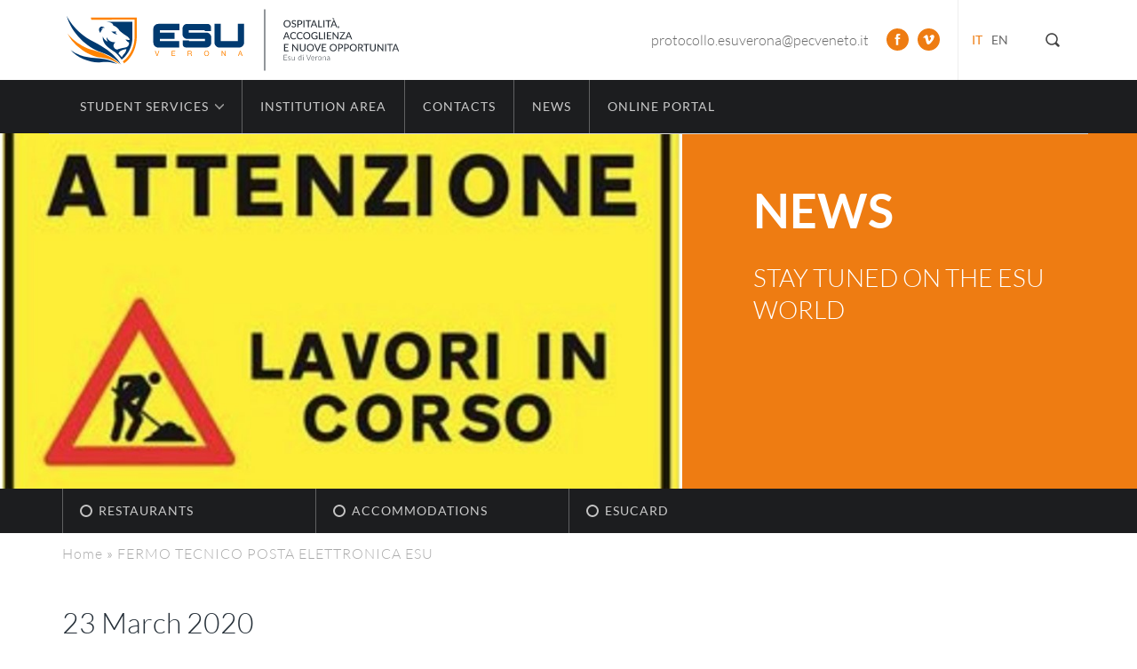

--- FILE ---
content_type: text/html; charset=UTF-8
request_url: https://www.esu.vr.it/en/2020/03/fermo-tecnico-posta-elettronica-esu/
body_size: 8331
content:
<!DOCTYPE html><html
lang=en-US><head> <script id=cookieyes src=https://cdn-cookieyes.com/client_data/75b941e0db0eaa71a440ac88/script.js></script> <meta
charset="utf-8"><title>FERMO TECNICO POSTA ELETTRONICA ESU - ESU Verona - ESU Verona</title><meta
http-equiv="X-UA-Compatible" content="IE=edge"><meta
name="MobileOptimized" content="400"><meta
name="HandheldFriendly" content="True"><meta
name="apple-mobile-web-app-capable" content="yes"><meta
name="viewport" content="width=device-width, initial-scale=1, maximum-scale=1, user-scalable=no"><meta
name="theme-color" content="#223871"><meta
name="msapplication-navbutton-color" content="#223871"><meta
name="apple-mobile-web-app-status-bar-style" content="black-translucent"><link
rel=icon type=image/x-icon href=https://www.esu.vr.it/html/themes/EsuTheme/images/favicon/favicon.ico><link
rel=icon type=image/png sizes=32x32 href=https://www.esu.vr.it/html/themes/EsuTheme/images/favicon/favicon-32x32.png><link
rel=apple-touch-icon sizes=57x57 href=https://www.esu.vr.it/html/themes/EsuTheme/images/favicon/apple-touch-icon.png><link
rel=apple-touch-icon sizes=72x72 href=https://www.esu.vr.it/html/themes/EsuTheme/images/favicon/apple-touch-icon.png><link
rel=apple-touch-icon sizes=114x114 href=https://www.esu.vr.it/html/themes/EsuTheme/images/favicon/apple-touch-icon.png> <script src=https://www.esu.vr.it/html/themes/EsuTheme/js/jquery.min.js></script> <!--[if lt IE 9]> <script src=https://oss.maxcdn.com/html5shiv/3.7.2/html5shiv.min.js></script> <script src=https://oss.maxcdn.com/respond/1.4.2/respond.min.js></script> <![endif]--><meta
name='robots' content='index, follow, max-image-preview:large, max-snippet:-1, max-video-preview:-1'><link
rel=alternate hreflang=it href=https://www.esu.vr.it/2020/03/fermo-tecnico-posta-elettronica-esu/ ><link
rel=alternate hreflang=en href=https://www.esu.vr.it/en/2020/03/fermo-tecnico-posta-elettronica-esu/ ><link
rel=alternate hreflang=x-default href=https://www.esu.vr.it/2020/03/fermo-tecnico-posta-elettronica-esu/ ><link
rel=canonical href=https://www.esu.vr.it/en/2020/03/fermo-tecnico-posta-elettronica-esu/ ><meta
property="og:locale" content="en_US"><meta
property="og:type" content="article"><meta
property="og:title" content="FERMO TECNICO POSTA ELETTRONICA ESU - ESU Verona"><meta
property="og:description" content="Si informa che per esigenze tecniche tutto il sistema di posta elettronica dell&#8217;ESU di Verona a partire da oggi pomeriggio (23 marzo) e per tutta la giornata di domani (24 marzo) non sarà attivo. Si invita pertanto a non inviare email oppure, nel caso fossero state inviate, a inoltrarle dopo tali date per consentire la [&hellip;]"><meta
property="og:url" content="https://www.esu.vr.it/en/2020/03/fermo-tecnico-posta-elettronica-esu/"><meta
property="og:site_name" content="ESU Verona"><meta
property="article:publisher" content="https://www.facebook.com/ESUdiVerona"><meta
property="article:published_time" content="2020-03-23T11:36:46+00:00"><meta
property="article:modified_time" content="2020-03-24T07:21:36+00:00"><meta
property="og:image" content="https://www.esu.vr.it/html/uploads/2020/03/Lavori-in-corso.jpg"><meta
property="og:image:width" content="869"><meta
property="og:image:height" content="581"><meta
property="og:image:type" content="image/jpeg"><meta
name="author" content="aitema"><meta
name="twitter:card" content="summary_large_image"><meta
name="twitter:label1" content="Written by"><meta
name="twitter:data1" content="aitema"> <script type=application/ld+json class=yoast-schema-graph>{"@context":"https://schema.org","@graph":[{"@type":"WebPage","@id":"https://www.esu.vr.it/en/2020/03/fermo-tecnico-posta-elettronica-esu/","url":"https://www.esu.vr.it/en/2020/03/fermo-tecnico-posta-elettronica-esu/","name":"FERMO TECNICO POSTA ELETTRONICA ESU - ESU Verona","isPartOf":{"@id":"https://www.esu.vr.it/#website"},"primaryImageOfPage":{"@id":"https://www.esu.vr.it/en/2020/03/fermo-tecnico-posta-elettronica-esu/#primaryimage"},"image":{"@id":"https://www.esu.vr.it/en/2020/03/fermo-tecnico-posta-elettronica-esu/#primaryimage"},"thumbnailUrl":"https://www.esu.vr.it/html/uploads/2020/03/Lavori-in-corso.jpg","datePublished":"2020-03-23T11:36:46+00:00","dateModified":"2020-03-24T07:21:36+00:00","author":{"@id":"https://www.esu.vr.it/#/schema/person/0f51e38d556694754e0ebc8f1aa4c617"},"breadcrumb":{"@id":"https://www.esu.vr.it/en/2020/03/fermo-tecnico-posta-elettronica-esu/#breadcrumb"},"inLanguage":"en-US","potentialAction":[{"@type":"ReadAction","target":["https://www.esu.vr.it/en/2020/03/fermo-tecnico-posta-elettronica-esu/"]}]},{"@type":"ImageObject","inLanguage":"en-US","@id":"https://www.esu.vr.it/en/2020/03/fermo-tecnico-posta-elettronica-esu/#primaryimage","url":"https://www.esu.vr.it/html/uploads/2020/03/Lavori-in-corso.jpg","contentUrl":"https://www.esu.vr.it/html/uploads/2020/03/Lavori-in-corso.jpg","width":869,"height":581},{"@type":"BreadcrumbList","@id":"https://www.esu.vr.it/en/2020/03/fermo-tecnico-posta-elettronica-esu/#breadcrumb","itemListElement":[{"@type":"ListItem","position":1,"name":"Home","item":"https://www.esu.vr.it/en/"},{"@type":"ListItem","position":2,"name":"FERMO TECNICO POSTA ELETTRONICA ESU"}]},{"@type":"WebSite","@id":"https://www.esu.vr.it/#website","url":"https://www.esu.vr.it/","name":"ESU Verona","description":"","potentialAction":[{"@type":"SearchAction","target":{"@type":"EntryPoint","urlTemplate":"https://www.esu.vr.it/?s={search_term_string}"},"query-input":"required name=search_term_string"}],"inLanguage":"en-US"},{"@type":"Person","@id":"https://www.esu.vr.it/#/schema/person/0f51e38d556694754e0ebc8f1aa4c617","name":"aitema","image":{"@type":"ImageObject","inLanguage":"en-US","@id":"https://www.esu.vr.it/#/schema/person/image/","url":"https://secure.gravatar.com/avatar/c8fe9c19ca3921dc7293589ed36c8732?s=96&d=mm&r=g","contentUrl":"https://secure.gravatar.com/avatar/c8fe9c19ca3921dc7293589ed36c8732?s=96&d=mm&r=g","caption":"aitema"}}]}</script> <link
rel=alternate type=application/rss+xml title="ESU Verona &raquo; FERMO TECNICO POSTA ELETTRONICA ESU Comments Feed" href=https://www.esu.vr.it/en/2020/03/fermo-tecnico-posta-elettronica-esu/feed/ ><style>.brave_popup{display:none}</style><script data-no-optimize=1>var brave_popup_data = {}; var bravepop_emailValidation=false; var brave_popup_videos = {};  var brave_popup_formData = {};var brave_popup_adminUser = false; var brave_popup_pageInfo = {"type":"single","pageID":28877,"singleType":"post"};  var bravepop_emailSuggestions={};</script><link
rel=stylesheet id=wp-block-library-css href='https://www.esu.vr.it/wp-includes/css/dist/block-library/style.min.css?ver=6.4.7' type=text/css media=all><style id=classic-theme-styles-inline-css>/*! This file is auto-generated */
.wp-block-button__link{color:#fff;background-color:#32373c;border-radius:9999px;box-shadow:none;text-decoration:none;padding:calc(.667em + 2px) calc(1.333em + 2px);font-size:1.125em}.wp-block-file__button{background:#32373c;color:#fff;text-decoration:none}</style><style id=global-styles-inline-css>/*<![CDATA[*/body{--wp--preset--color--black: #000000;--wp--preset--color--cyan-bluish-gray: #abb8c3;--wp--preset--color--white: #ffffff;--wp--preset--color--pale-pink: #f78da7;--wp--preset--color--vivid-red: #cf2e2e;--wp--preset--color--luminous-vivid-orange: #ff6900;--wp--preset--color--luminous-vivid-amber: #fcb900;--wp--preset--color--light-green-cyan: #7bdcb5;--wp--preset--color--vivid-green-cyan: #00d084;--wp--preset--color--pale-cyan-blue: #8ed1fc;--wp--preset--color--vivid-cyan-blue: #0693e3;--wp--preset--color--vivid-purple: #9b51e0;--wp--preset--gradient--vivid-cyan-blue-to-vivid-purple: linear-gradient(135deg,rgba(6,147,227,1) 0%,rgb(155,81,224) 100%);--wp--preset--gradient--light-green-cyan-to-vivid-green-cyan: linear-gradient(135deg,rgb(122,220,180) 0%,rgb(0,208,130) 100%);--wp--preset--gradient--luminous-vivid-amber-to-luminous-vivid-orange: linear-gradient(135deg,rgba(252,185,0,1) 0%,rgba(255,105,0,1) 100%);--wp--preset--gradient--luminous-vivid-orange-to-vivid-red: linear-gradient(135deg,rgba(255,105,0,1) 0%,rgb(207,46,46) 100%);--wp--preset--gradient--very-light-gray-to-cyan-bluish-gray: linear-gradient(135deg,rgb(238,238,238) 0%,rgb(169,184,195) 100%);--wp--preset--gradient--cool-to-warm-spectrum: linear-gradient(135deg,rgb(74,234,220) 0%,rgb(151,120,209) 20%,rgb(207,42,186) 40%,rgb(238,44,130) 60%,rgb(251,105,98) 80%,rgb(254,248,76) 100%);--wp--preset--gradient--blush-light-purple: linear-gradient(135deg,rgb(255,206,236) 0%,rgb(152,150,240) 100%);--wp--preset--gradient--blush-bordeaux: linear-gradient(135deg,rgb(254,205,165) 0%,rgb(254,45,45) 50%,rgb(107,0,62) 100%);--wp--preset--gradient--luminous-dusk: linear-gradient(135deg,rgb(255,203,112) 0%,rgb(199,81,192) 50%,rgb(65,88,208) 100%);--wp--preset--gradient--pale-ocean: linear-gradient(135deg,rgb(255,245,203) 0%,rgb(182,227,212) 50%,rgb(51,167,181) 100%);--wp--preset--gradient--electric-grass: linear-gradient(135deg,rgb(202,248,128) 0%,rgb(113,206,126) 100%);--wp--preset--gradient--midnight: linear-gradient(135deg,rgb(2,3,129) 0%,rgb(40,116,252) 100%);--wp--preset--font-size--small: 13px;--wp--preset--font-size--medium: 20px;--wp--preset--font-size--large: 36px;--wp--preset--font-size--x-large: 42px;--wp--preset--spacing--20: 0.44rem;--wp--preset--spacing--30: 0.67rem;--wp--preset--spacing--40: 1rem;--wp--preset--spacing--50: 1.5rem;--wp--preset--spacing--60: 2.25rem;--wp--preset--spacing--70: 3.38rem;--wp--preset--spacing--80: 5.06rem;--wp--preset--shadow--natural: 6px 6px 9px rgba(0, 0, 0, 0.2);--wp--preset--shadow--deep: 12px 12px 50px rgba(0, 0, 0, 0.4);--wp--preset--shadow--sharp: 6px 6px 0px rgba(0, 0, 0, 0.2);--wp--preset--shadow--outlined: 6px 6px 0px -3px rgba(255, 255, 255, 1), 6px 6px rgba(0, 0, 0, 1);--wp--preset--shadow--crisp: 6px 6px 0px rgba(0, 0, 0, 1);}:where(.is-layout-flex){gap: 0.5em;}:where(.is-layout-grid){gap: 0.5em;}body .is-layout-flow > .alignleft{float: left;margin-inline-start: 0;margin-inline-end: 2em;}body .is-layout-flow > .alignright{float: right;margin-inline-start: 2em;margin-inline-end: 0;}body .is-layout-flow > .aligncenter{margin-left: auto !important;margin-right: auto !important;}body .is-layout-constrained > .alignleft{float: left;margin-inline-start: 0;margin-inline-end: 2em;}body .is-layout-constrained > .alignright{float: right;margin-inline-start: 2em;margin-inline-end: 0;}body .is-layout-constrained > .aligncenter{margin-left: auto !important;margin-right: auto !important;}body .is-layout-constrained > :where(:not(.alignleft):not(.alignright):not(.alignfull)){max-width: var(--wp--style--global--content-size);margin-left: auto !important;margin-right: auto !important;}body .is-layout-constrained > .alignwide{max-width: var(--wp--style--global--wide-size);}body .is-layout-flex{display: flex;}body .is-layout-flex{flex-wrap: wrap;align-items: center;}body .is-layout-flex > *{margin: 0;}body .is-layout-grid{display: grid;}body .is-layout-grid > *{margin: 0;}:where(.wp-block-columns.is-layout-flex){gap: 2em;}:where(.wp-block-columns.is-layout-grid){gap: 2em;}:where(.wp-block-post-template.is-layout-flex){gap: 1.25em;}:where(.wp-block-post-template.is-layout-grid){gap: 1.25em;}.has-black-color{color: var(--wp--preset--color--black) !important;}.has-cyan-bluish-gray-color{color: var(--wp--preset--color--cyan-bluish-gray) !important;}.has-white-color{color: var(--wp--preset--color--white) !important;}.has-pale-pink-color{color: var(--wp--preset--color--pale-pink) !important;}.has-vivid-red-color{color: var(--wp--preset--color--vivid-red) !important;}.has-luminous-vivid-orange-color{color: var(--wp--preset--color--luminous-vivid-orange) !important;}.has-luminous-vivid-amber-color{color: var(--wp--preset--color--luminous-vivid-amber) !important;}.has-light-green-cyan-color{color: var(--wp--preset--color--light-green-cyan) !important;}.has-vivid-green-cyan-color{color: var(--wp--preset--color--vivid-green-cyan) !important;}.has-pale-cyan-blue-color{color: var(--wp--preset--color--pale-cyan-blue) !important;}.has-vivid-cyan-blue-color{color: var(--wp--preset--color--vivid-cyan-blue) !important;}.has-vivid-purple-color{color: var(--wp--preset--color--vivid-purple) !important;}.has-black-background-color{background-color: var(--wp--preset--color--black) !important;}.has-cyan-bluish-gray-background-color{background-color: var(--wp--preset--color--cyan-bluish-gray) !important;}.has-white-background-color{background-color: var(--wp--preset--color--white) !important;}.has-pale-pink-background-color{background-color: var(--wp--preset--color--pale-pink) !important;}.has-vivid-red-background-color{background-color: var(--wp--preset--color--vivid-red) !important;}.has-luminous-vivid-orange-background-color{background-color: var(--wp--preset--color--luminous-vivid-orange) !important;}.has-luminous-vivid-amber-background-color{background-color: var(--wp--preset--color--luminous-vivid-amber) !important;}.has-light-green-cyan-background-color{background-color: var(--wp--preset--color--light-green-cyan) !important;}.has-vivid-green-cyan-background-color{background-color: var(--wp--preset--color--vivid-green-cyan) !important;}.has-pale-cyan-blue-background-color{background-color: var(--wp--preset--color--pale-cyan-blue) !important;}.has-vivid-cyan-blue-background-color{background-color: var(--wp--preset--color--vivid-cyan-blue) !important;}.has-vivid-purple-background-color{background-color: var(--wp--preset--color--vivid-purple) !important;}.has-black-border-color{border-color: var(--wp--preset--color--black) !important;}.has-cyan-bluish-gray-border-color{border-color: var(--wp--preset--color--cyan-bluish-gray) !important;}.has-white-border-color{border-color: var(--wp--preset--color--white) !important;}.has-pale-pink-border-color{border-color: var(--wp--preset--color--pale-pink) !important;}.has-vivid-red-border-color{border-color: var(--wp--preset--color--vivid-red) !important;}.has-luminous-vivid-orange-border-color{border-color: var(--wp--preset--color--luminous-vivid-orange) !important;}.has-luminous-vivid-amber-border-color{border-color: var(--wp--preset--color--luminous-vivid-amber) !important;}.has-light-green-cyan-border-color{border-color: var(--wp--preset--color--light-green-cyan) !important;}.has-vivid-green-cyan-border-color{border-color: var(--wp--preset--color--vivid-green-cyan) !important;}.has-pale-cyan-blue-border-color{border-color: var(--wp--preset--color--pale-cyan-blue) !important;}.has-vivid-cyan-blue-border-color{border-color: var(--wp--preset--color--vivid-cyan-blue) !important;}.has-vivid-purple-border-color{border-color: var(--wp--preset--color--vivid-purple) !important;}.has-vivid-cyan-blue-to-vivid-purple-gradient-background{background: var(--wp--preset--gradient--vivid-cyan-blue-to-vivid-purple) !important;}.has-light-green-cyan-to-vivid-green-cyan-gradient-background{background: var(--wp--preset--gradient--light-green-cyan-to-vivid-green-cyan) !important;}.has-luminous-vivid-amber-to-luminous-vivid-orange-gradient-background{background: var(--wp--preset--gradient--luminous-vivid-amber-to-luminous-vivid-orange) !important;}.has-luminous-vivid-orange-to-vivid-red-gradient-background{background: var(--wp--preset--gradient--luminous-vivid-orange-to-vivid-red) !important;}.has-very-light-gray-to-cyan-bluish-gray-gradient-background{background: var(--wp--preset--gradient--very-light-gray-to-cyan-bluish-gray) !important;}.has-cool-to-warm-spectrum-gradient-background{background: var(--wp--preset--gradient--cool-to-warm-spectrum) !important;}.has-blush-light-purple-gradient-background{background: var(--wp--preset--gradient--blush-light-purple) !important;}.has-blush-bordeaux-gradient-background{background: var(--wp--preset--gradient--blush-bordeaux) !important;}.has-luminous-dusk-gradient-background{background: var(--wp--preset--gradient--luminous-dusk) !important;}.has-pale-ocean-gradient-background{background: var(--wp--preset--gradient--pale-ocean) !important;}.has-electric-grass-gradient-background{background: var(--wp--preset--gradient--electric-grass) !important;}.has-midnight-gradient-background{background: var(--wp--preset--gradient--midnight) !important;}.has-small-font-size{font-size: var(--wp--preset--font-size--small) !important;}.has-medium-font-size{font-size: var(--wp--preset--font-size--medium) !important;}.has-large-font-size{font-size: var(--wp--preset--font-size--large) !important;}.has-x-large-font-size{font-size: var(--wp--preset--font-size--x-large) !important;}
.wp-block-navigation a:where(:not(.wp-element-button)){color: inherit;}
:where(.wp-block-post-template.is-layout-flex){gap: 1.25em;}:where(.wp-block-post-template.is-layout-grid){gap: 1.25em;}
:where(.wp-block-columns.is-layout-flex){gap: 2em;}:where(.wp-block-columns.is-layout-grid){gap: 2em;}
.wp-block-pullquote{font-size: 1.5em;line-height: 1.6;}/*]]>*/</style><link
rel=stylesheet id=albo-pretorio-css href='https://www.esu.vr.it/html/plugins/albo-pretorio/public/css/albo-pretorio-public.css?ver=1.0.0' type=text/css media=all><link
rel=stylesheet id=contact-form-7-css href='https://www.esu.vr.it/html/plugins/contact-form-7/includes/css/styles.css?ver=5.8.7' type=text/css media=all><link
rel=stylesheet id=normalize-css href=https://www.esu.vr.it/html/themes/EsuTheme/css/normalize.css type=text/css media=all><link
rel=stylesheet id=grid-css href=https://www.esu.vr.it/html/themes/EsuTheme/css/grid.css type=text/css media=all><link
rel=stylesheet id=custom-css href=https://www.esu.vr.it/html/themes/EsuTheme/css/custom.css type=text/css media=all><link
rel=stylesheet id=menu-css href=https://www.esu.vr.it/html/themes/EsuTheme/css/menu.css type=text/css media=all><link
rel=stylesheet id=form-css href=https://www.esu.vr.it/html/themes/EsuTheme/css/form.css type=text/css media=all><link
rel=stylesheet id=swiper-css href=https://www.esu.vr.it/html/themes/EsuTheme/css/swiper.css type=text/css media=all><link
rel=stylesheet id=mosaicflow-css href=https://www.esu.vr.it/html/themes/EsuTheme/css/mosaicflow.css type=text/css media=all><link
rel=stylesheet id=swipebox-css href=https://www.esu.vr.it/html/themes/EsuTheme/css/swipebox.css type=text/css media=all><link
rel=stylesheet id=cookiebar-css href=https://www.esu.vr.it/html/themes/EsuTheme/css/cookiebar.css type=text/css media=all><link
rel=stylesheet id=modal-css href=https://www.esu.vr.it/html/themes/EsuTheme/css/modal.css type=text/css media=all><link
rel=stylesheet id=style-css href=https://www.esu.vr.it/html/themes/EsuTheme/style.css type=text/css media=all> <script src="https://www.esu.vr.it/html/plugins/sitepress-multilingual-cms/templates/language-switchers/legacy-dropdown/script.min.js?ver=1" id=wpml-legacy-dropdown-0-js></script> <link
rel=https://api.w.org/ href=https://www.esu.vr.it/en/wp-json/ ><link
rel=alternate type=application/json href=https://www.esu.vr.it/en/wp-json/wp/v2/posts/28877><link
rel=EditURI type=application/rsd+xml title=RSD href=https://www.esu.vr.it/xmlrpc.php?rsd><link
rel=shortlink href='https://www.esu.vr.it/en/?p=28877'><link
rel=alternate type=application/json+oembed href="https://www.esu.vr.it/en/wp-json/oembed/1.0/embed?url=https%3A%2F%2Fwww.esu.vr.it%2Fen%2F2020%2F03%2Ffermo-tecnico-posta-elettronica-esu%2F"><link
rel=alternate type=text/xml+oembed href="https://www.esu.vr.it/en/wp-json/oembed/1.0/embed?url=https%3A%2F%2Fwww.esu.vr.it%2Fen%2F2020%2F03%2Ffermo-tecnico-posta-elettronica-esu%2F&#038;format=xml"><meta
name="generator" content="WPML ver:4.6.9 stt:1,27;"> <script>var ajaxUrl = "https://www.esu.vr.it/wp-admin/admin-ajax.php",
        themeUrl = "https://www.esu.vr.it/html/themes/EsuTheme";</script><link
rel=icon href=https://www.esu.vr.it/html/uploads/2020/03/cropped-logo-32x32.jpg sizes=32x32><link
rel=icon href=https://www.esu.vr.it/html/uploads/2020/03/cropped-logo-192x192.jpg sizes=192x192><link
rel=apple-touch-icon href=https://www.esu.vr.it/html/uploads/2020/03/cropped-logo-180x180.jpg><meta
name="msapplication-TileImage" content="https://www.esu.vr.it/html/uploads/2020/03/cropped-logo-270x270.jpg"></head><body
class="post-template-default single single-post postid-28877 single-format-standard"><div
class=logo-wrap><div
class=container><div
class=row><div
class=col-sm-6 id=logo>
<a
href=https://www.esu.vr.it/en/ rel=nofollow>
<img
src=https://www.esu.vr.it/html/themes/EsuTheme/images/logo.svg alt="logo ESU Verona">
</a></div><div
class=col-sm-6><div
class=search-trigger></div><ul
class=language_selector><li
class=flag-Italiano><a
href=https://www.esu.vr.it/2020/03/fermo-tecnico-posta-elettronica-esu/ >it</a></li><li
id=active-flag class=flag-English>en</li></ul><div
class=social-networks>
<span
class=pec><a
href=mailto:pr&#111;&#116;&#111;&#99;o&#108;lo.&#101;s&#117;ver&#111;&#110;a&#64;&#112;e&#99;&#118;&#101;&#110;&#101;&#116;o.it>protoco&#108;&#108;o&#46;e&#115;u&#118;ero&#110;a&#64;&#112;ecv&#101;&#110;e&#116;o&#46;&#105;&#116;</a></span>
<a
target=_blank href=https://www.facebook.com/ESUdiVerona class="social-icon facebook-sprite"></a>
<a
target=_blank href=https://vimeo.com/user13887464 class="social-icon vimeo-sprite"></a></div></div></div></div></div><div
class=menu-wrap><div
class=container><div
class=row><nav
class=col-xs-12 id=menu-principale><div
class=mobile-header></div><ul
id=menu-topen class><li
id=menu-item-20396 class="menu-item menu-item-type-custom menu-item-object-custom menu-item-has-children"><a>Student services</a><ul
class=sub-menu>
<li
id=menu-item-20397 class="menu-item menu-item-type-post_type menu-item-object-page menu-item-has-children"><a
href=https://www.esu.vr.it/en/student-services/restaurants/ >Restaurants</a><ul
class=sub-menu>
<li
id=menu-item-20398 class="menu-item menu-item-type-custom menu-item-object-custom"><a
href=http://www.esu.vr.it/en/student-services/restaurants/#menu>Menu</a></li>
<li
id=menu-item-20399 class="menu-item menu-item-type-custom menu-item-object-custom"><a
href=http://www.esu.vr.it/en/student-services/restaurants/#restaurants>Restaurants</a></li>
<li
id=menu-item-20400 class="menu-item menu-item-type-custom menu-item-object-custom"><a
href=http://www.esu.vr.it/en/student-services/restaurants/#external-agreements>External agreements</a></li>
<li
id=menu-item-20401 class="menu-item menu-item-type-custom menu-item-object-custom"><a
href=http://www.esu.vr.it/en/student-services/restaurants/#non-partnered-sites>Non-partnered sites</a></li>
<li
id=menu-item-20402 class="menu-margin menu-bold menu-item menu-item-type-post_type menu-item-object-page"><a
href=https://www.esu.vr.it/en/student-services/online-portal/ >Online portal</a></li>
<li
id=menu-item-20403 class="menu-bold menu-item menu-item-type-post_type menu-item-object-page"><a
href=https://www.esu.vr.it/en/student-services/esucard/ >ESUcard</a></li>
<li
id=menu-item-20404 class="menu-bold menu-item menu-item-type-post_type menu-item-object-page"><a
href=https://www.esu.vr.it/en/student-services/tuition-scolarship/ >Tuition Scolarship</a></li></ul>
</li>
<li
id=menu-item-20405 class="menu-item menu-item-type-post_type menu-item-object-page menu-item-has-children"><a
href=https://www.esu.vr.it/en/student-services/servizio-abitativo/ >Servizio abitativo</a><ul
class=sub-menu>
<li
id=menu-item-20406 class="menu-item menu-item-type-custom menu-item-object-custom"><a
href=http://www.esu.vr.it/en/student-services/housing-service/#residences>Residences</a></li>
<li
id=menu-item-20407 class="menu-item menu-item-type-custom menu-item-object-custom"><a
href=http://www.esu.vr.it/en/student-services/housing-service/#report-an-issue>Report an issue</a></li>
<li
id=menu-item-20408 class="menu-item menu-item-type-custom menu-item-object-custom"><a
href=http://www.esu.vr.it/en/student-services/housing-service/#user-type>User type</a></li>
<li
id=menu-item-20411 class="menu-margin menu-bold menu-item menu-item-type-taxonomy menu-item-object-category"><a
href=https://www.esu.vr.it/en/category/activities-and-conventions/ >Activities and conventions</a></li></ul>
</li>
<li
id=menu-item-20412 class="menu-item menu-item-type-post_type menu-item-object-page menu-item-has-children"><a
href=https://www.esu.vr.it/en/student-services/altri-servizi/ >Altri servizi</a><ul
class=sub-menu>
<li
id=menu-item-20413 class="menu-item menu-item-type-custom menu-item-object-custom"><a
href=http://www.esu.vr.it/en/student-services/other-services/#transport-facilities>Transport facilities</a></li>
<li
id=menu-item-20415 class="menu-item menu-item-type-custom menu-item-object-custom"><a
href=http://www.esu.vr.it/en/student-services/other-services/#it-laboratory>IT laboratory</a></li>
<li
id=menu-item-20416 class="menu-item menu-item-type-custom menu-item-object-custom"><a
href=http://www.esu.vr.it/en/student-services/other-services/#study-room>Study room</a></li>
<li
id=menu-item-20417 class="menu-item menu-item-type-custom menu-item-object-custom"><a
href=http://www.esu.vr.it/en/student-services/other-services/#meeting-room>Meeting room</a></li>
<li
id=menu-item-20418 class="menu-item menu-item-type-custom menu-item-object-custom"><a
href=http://www.esu.vr.it/en/student-services/other-services/#extraordinary-bursaries>Extraordinary bursaries</a></li>
<li
id=menu-item-20419 class="menu-item menu-item-type-custom menu-item-object-custom"><a
href=http://www.esu.vr.it/en/student-services/other-services/#mental-health-assistance-services>Menta health assistance</a></li></ul>
</li>
<li
id=menu-item-21648 class="menu-item menu-item-type-post_type menu-item-object-page"><a
href=https://www.esu.vr.it/en/student-services/4job/ >4JOB</a></li></ul>
</li>
<li
id=menu-item-20424 class="menu-item menu-item-type-post_type menu-item-object-page"><a
href=https://www.esu.vr.it/en/institution-area/who-we-are/ >Institution area</a></li>
<li
id=menu-item-20425 class="menu-item menu-item-type-post_type menu-item-object-page"><a
href=https://www.esu.vr.it/en/contacts/ >Contacts</a></li>
<li
id=menu-item-20426 class="menu-item menu-item-type-taxonomy menu-item-object-category current-post-ancestor current-menu-parent current-post-parent"><a
href=https://www.esu.vr.it/en/category/news-en/ >News</a></li>
<li
id=menu-item-20427 class="menu-item menu-item-type-post_type menu-item-object-page"><a
href=https://www.esu.vr.it/en/student-services/online-portal/ >Online portal</a></li></ul><div
class=hidden-desktop><hr><ul
id=menu-bottomen class><li
id=menu-item-20392 class="menu-item menu-item-type-post_type menu-item-object-page"><a
href=https://www.esu.vr.it/en/student-services/restaurants/ >Restaurants</a></li>
<li
id=menu-item-20393 class="menu-item menu-item-type-post_type menu-item-object-page"><a
href=https://www.esu.vr.it/en/student-services/servizio-abitativo/ >Accommodations</a></li>
<li
id=menu-item-20394 class="menu-item menu-item-type-post_type menu-item-object-page"><a
href=https://www.esu.vr.it/en/student-services/esucard/ >ESUcard</a></li></ul></div></nav><hr></div></div></div><main
id=main class=content-wrap><div
class=container id=mobile-top role=banner><div
class=row><div
class=col-xs-12><div
id=nav-icon><span></span><span></span><span></span></div><div
class=mobile-logo><a
href=https://www.esu.vr.it/en/ rel=nofollow><img
src=https://www.esu.vr.it/html/themes/EsuTheme/images/logo-mobile.svg alt="logo ESU Verona"></a></div><div
class=search-trigger></div></div></div></div><div
class=container-fluid><div
class="row no-gutter"><div
class=col-xs-12><div
class="swiper-container swiper-header"><div
class=swiper-wrapper><div
class=swiper-slide><div
class=slide-image style="background-image: url(https://www.esu.vr.it/html/uploads/2020/03/Lavori-in-corso-869x500.jpg);"></div><div
class=slide-text>
<span>News</span><p>Stay tuned on the ESU world</p></div></div></div></div></div></div></div> <script>/* SLIDESHOW - www.idangero.us/swiper/demos */
    $(document).ready(function(){

      var swiper = new Swiper('.swiper-header', {
          pagination: '.swiper-pagination',
          direction: 'horizontal', // vertical
          prevButton: '.swiper-button-prev',
          nextButton: '.swiper-button-next',
          slidesPerView: 1,
          spaceBetween: 0,
          //paginationClickable: true,
          //keyboardControl: false,
          //centeredSlides: true,
          autoplay: 3500,
          autoplayDisableOnInteraction: true,
          //grabCursor: true,
          speed: 400,
          effect: 'fade', // fade
          loop: false,
      });
    });</script> <div
class=secondario-wrap><div
class=container><div
class=row><nav
class=col-xs-12 id=menu-secondario><ul
id=menu-bottomen-1 class><li
id=menu-item-20392 class="menu-item menu-item-type-post_type menu-item-object-page"><a
href=https://www.esu.vr.it/en/student-services/restaurants/ >Restaurants</a></li>
<li
id=menu-item-20393 class="menu-item menu-item-type-post_type menu-item-object-page"><a
href=https://www.esu.vr.it/en/student-services/servizio-abitativo/ >Accommodations</a></li>
<li
id=menu-item-20394 class="menu-item menu-item-type-post_type menu-item-object-page"><a
href=https://www.esu.vr.it/en/student-services/esucard/ >ESUcard</a></li></ul></nav></div></div></div><div
class=container><div
class=row><div
class=col-sm-6><p
id=breadcrumbs><span><span><a
href=https://www.esu.vr.it/en/ >Home</a></span> » <span
class=breadcrumb_last aria-current=page>FERMO TECNICO POSTA ELETTRONICA ESU</span></span></p></div></div></div><section
class=container><div
class=row><div
class=col-xs-12><article>
<time
class=post-time datetime=2020-03-23>23 March 2020</time><h1>FERMO TECNICO POSTA ELETTRONICA ESU</h1><p>Si informa che per esigenze tecniche <strong>tutto il sistema di posta elettronica dell&#8217;ESU di Verona</strong> a partire da oggi pomeriggio (23 marzo) e per tutta la giornata di domani (24 marzo) <strong>non sarà attivo</strong>.</p><p>Si invita pertanto a non inviare email oppure, nel caso fossero state inviate, a inoltrarle dopo tali date per consentire la corretta ricezione.</p><p>&nbsp;</p>
<a
class=single-all-news href=https://www.esu.vr.it/en/category/news-en/ >News list</a></article></div></div></section><div
id=footer-newsletter><div
class=container><div
class=row><div
class="col-xs-12 col-sm-4 col-md-6"><span
class=newsletter-title>Follow us</span><div
class=social-networks-footer>
<a
target=_blank href=https://www.facebook.com/ESUdiVerona class="social-icon facebook-sprite"></a>
<a
target=_blank href=https://vimeo.com/user13887464 class="social-icon vimeo-sprite"></a></div></div><div
class="col-xs-12 col-sm-8 col-md-6"></div></div></div></div><div
id=menu-footer><div
class=container><div
class=row><div
class="col-xs-12 col-sm-9 menu-footer-col"><ul
id=menu-fooen class><li
id=menu-item-20295 class="menu-item menu-item-type-post_type menu-item-object-page menu-item-has-children"><a
href=https://www.esu.vr.it/en/student-services/ >Student services</a><ul
class=sub-menu>
<li
id=menu-item-20381 class="menu-item menu-item-type-post_type menu-item-object-page"><a
href=https://www.esu.vr.it/en/student-services/esucard/ >ESUcard</a></li>
<li
id=menu-item-20382 class="menu-item menu-item-type-post_type menu-item-object-page"><a
href=https://www.esu.vr.it/en/student-services/servizio-abitativo/ >Servizio abitativo</a></li>
<li
id=menu-item-20383 class="menu-item menu-item-type-post_type menu-item-object-page"><a
href=https://www.esu.vr.it/en/student-services/restaurants/ >Restaurants</a></li>
<li
id=menu-item-20300 class="menu-item menu-item-type-post_type menu-item-object-page"><a
href=https://www.esu.vr.it/en/student-services/tuition-scolarship/ >Tuition Scolarship</a></li>
<li
id=menu-item-20301 class="menu-item menu-item-type-post_type menu-item-object-page"><a
href=https://www.esu.vr.it/en/student-services/altri-servizi/ >Altri servizi</a></li>
<li
id=menu-item-20384 class="menu-item menu-item-type-taxonomy menu-item-object-category"><a
href=https://www.esu.vr.it/en/category/activities-and-conventions/ >Activities and conventions</a></li>
<li
id=menu-item-20385 class="menu-item menu-item-type-taxonomy menu-item-object-category current-post-ancestor current-menu-parent current-post-parent"><a
href=https://www.esu.vr.it/en/category/news-en/ >News</a></li></ul>
</li>
<li
id=menu-item-20387 class="menu-item menu-item-type-post_type menu-item-object-page menu-item-has-children"><a
href=https://www.esu.vr.it/en/institution-area/who-we-are/ >Institution area</a><ul
class=sub-menu>
<li
id=menu-item-20487 class="menu-item menu-item-type-post_type menu-item-object-page"><a
href=https://www.esu.vr.it/en/institution-area/who-we-are/ >Who we are</a></li>
<li
id=menu-item-20488 class="menu-item menu-item-type-post_type menu-item-object-page"><a
href=https://www.esu.vr.it/en/institution-area/transparent-administration/ >Transparent administration</a></li>
<li
id=menu-item-20489 class="menu-item menu-item-type-post_type menu-item-object-page"><a
href=https://www.esu.vr.it/en/institution-area/online-records/ >Online records</a></li>
<li
id=menu-item-20491 class="menu-item menu-item-type-post_type menu-item-object-page"><a
href=https://www.esu.vr.it/en/institution-area/regolamenti/ >Regulations</a></li>
<li
id=menu-item-20492 class="menu-item menu-item-type-post_type menu-item-object-page"><a
href=https://www.esu.vr.it/en/institution-area/people-search/ >Find people</a></li>
<li
id=menu-item-20493 class="menu-item menu-item-type-post_type menu-item-object-page"><a
href=https://www.esu.vr.it/en/institution-area/press/ >Press</a></li>
<li
id=menu-item-24309 class="menu-item menu-item-type-custom menu-item-object-custom"><a
href=https://www.iubenda.com/privacy-policy/73134907/cookie-policy>Privacy policy</a></li>
<li
id=menu-item-24310 class="menu-item menu-item-type-custom menu-item-object-custom"><a
href=https://www.iubenda.com/privacy-policy/43047160/cookie-policy>Cookie policy</a></li></ul>
</li>
<li
id=menu-item-20304 class="menu-item menu-item-type-post_type menu-item-object-page menu-item-has-children"><a
href=https://www.esu.vr.it/en/contacts/ >Contacts</a><ul
class=sub-menu>
<li
id=menu-item-20496 class="menu-item menu-item-type-post_type menu-item-object-page"><a
href=https://www.esu.vr.it/en/institution-area/urp/ >URP</a></li>
<li
id=menu-item-20495 class="menu-item menu-item-type-post_type menu-item-object-page"><a
href=https://www.esu.vr.it/en/institution-area/people-search/ >Find people</a></li>
<li
id=menu-item-20499 class="menu-item menu-item-type-post_type menu-item-object-page"><a
href=https://www.esu.vr.it/en/institution-area/urp/ >Search</a></li></ul>
</li></ul></div><div
class="col-xs-12 col-sm-3"><ul>
<li>
<a
href=https://www.esu.vr.it/en/2020/03/fermo-tecnico-posta-elettronica-esu/ >News</a><ul
class=sub-menu>
<li><a
href=https://www.esu.vr.it/en/2026/01/servizio-ristorazione-percorsi-gastronomici-tra-le-specialita-regionali-dal-02-al-06-febbraio-2026/ >SERVIZIO RISTORAZIONE – PERCORSI ..</a></li>
<li><a
href=https://www.esu.vr.it/en/2026/01/servizio-ristorazione-galleria-filippini-2/ >Servizio Ristorazione &#8211; Galleria ..</a></li>
<li><a
href=https://www.esu.vr.it/en/2026/01/novita-per-la-mensa-a-vicenza/ >Novità per la mensa ..</a></li>
<li><a
href=https://www.esu.vr.it/en/2026/01/servizio-ristorazione-galleria-filippini/ >Servizio Ristorazione &#8211; Galleria ..</a></li>
<li><a
href=https://www.esu.vr.it/en/2026/01/avviso-alloggi-per-idonei-al-semestre-filtro/ >Avviso Alloggi per idonei ..</a></li>
<li><a
href=https://www.esu.vr.it/en/2025/12/servizio-ristorazione-i-5-colori-del-benessere-scienza-e-alimentazione-2/ >Servizio Ristorazione – I ..</a></li>
<li><a
href=https://www.esu.vr.it/en/2025/12/incontri-di-teatro-formazione-per-parlare-in-pubblico-efficacemente/ >Incontri di teatro-formazione per ..</a></li>
<li><a
href=https://www.esu.vr.it/en/2025/12/servizio-ristorazione-festivita-natalizie-2025-2026/ >Servizio Ristorazione Festività Natalizie ..</a></li></ul>
</li></ul></div></div></div></div><footer
id=footer><div
class=container><div
class=row><div
class=col-xs-12>
<address>&copy; 2026 ESU DI VERONA, Via dell’Artigliere, 9 - 37129 - Verona | T. <a
href=tel:+390458052834>+39 045 8052834</a> | F. 045 8052840 | <a
href=mailto:&#117;&#114;&#112;&#64;es&#117;.v&#114;.i&#116;>urp&#64;&#101;s&#117;&#46;&#118;&#114;&#46;i&#116;</a></address><br>
<a
href=http://www.esu.vr.it/amm-trasparente/privacy/ >Informativa privacy</a> - <a
href=http://www.esu.vr.it/cookie-policy/ >Informativa cookie</a></div></div></div></footer></main><div
class=overlay></div><form
class=search-form action=https://www.esu.vr.it/en/ method=get role=search><div
class=container><div
class=row><div
class=col-xs-12>
<input
type=search name=s class=search-input-target placeholder="Search ..." value></div></div></div></form><div
id=my-accessible-modal class=modal aria-hidden=true role=dialog><div
class=modal-overlay tabindex=-1 data-modal-hide></div><div
class=modal-content>
<button
data-modal-hide class=modal-close title=Close>&times;</button><p><strong></strong></p><p></p><p></p><p></p></div></div><div
id=bravepop_element_tooltip></div><div
id=bravepop_element_lightbox><div
id=bravepop_element_lightbox_close onclick=brave_lightbox_close()></div><div
id=bravepop_element_lightbox_content></div></div><link
rel=stylesheet id=bravepop_front_css-css href='https://www.esu.vr.it/html/plugins/brave-popup-builder/assets/css/frontend.min.css?ver=6.4.7' type=text/css media=all> <script src="https://www.esu.vr.it/html/plugins/contact-form-7/includes/swv/js/index.js?ver=5.8.7" id=swv-js></script> <script id=contact-form-7-js-extra>var wpcf7 = {"api":{"root":"https:\/\/www.esu.vr.it\/en\/wp-json\/","namespace":"contact-form-7\/v1"},"cached":"1"};</script> <script src="https://www.esu.vr.it/html/plugins/contact-form-7/includes/js/index.js?ver=5.8.7" id=contact-form-7-js></script> <script src=https://www.esu.vr.it/html/themes/EsuTheme/js/menu.js id=menu-js></script> <script src=https://www.esu.vr.it/html/themes/EsuTheme/js/swiper.js id=swiper-js></script> <script src=https://www.esu.vr.it/html/themes/EsuTheme/js/swipebox.js id=swipebox-js></script> <script src=https://www.esu.vr.it/html/themes/EsuTheme/js/cookiebar.js id=cookiebar-js></script> <script src=https://www.esu.vr.it/html/themes/EsuTheme/js/form.js id=form-js></script> <script src=https://www.esu.vr.it/html/themes/EsuTheme/js/mosaicflow.js id=mosaicflow-js></script> <script src=https://www.esu.vr.it/html/themes/EsuTheme/js/modal.js id=modal-js></script> <script src=https://www.esu.vr.it/html/themes/EsuTheme/js/wow.js id=wow-js></script> <script src=https://www.esu.vr.it/html/themes/EsuTheme/js/script.js id=script-js></script> <script id=bravepop_front_js-js-extra>var bravepop_global = {"loggedin":"false","isadmin":"false","referer":"","security":"2e647eaecb","goalSecurity":"e9daaa93e4","couponSecurity":"82d5c0c976","cartURL":"","checkoutURL":"","ajaxURL":"https:\/\/www.esu.vr.it\/wp-admin\/admin-ajax.php","field_required":"Required","no_html_allowed":"No Html Allowed","invalid_number":"Invalid Number","invalid_email":"Invalid Email","invalid_url":"Invalid URL","invalid_date":"Invalid Date","fname_required":"First Name is Required.","lname_required":"Last Name is Required.","username_required":"Username is Required.","email_required":"Email is Required.","email_invalid":"Invalid Email addresss.","pass_required":"Password is Required.","pass_short":"Password is too Short.","yes":"Yes","no":"No","login_error":"Something Went Wrong. Please contact the Site administrator.","pass_reset_success":"Please check your Email for the Password reset link.","customFonts":[],"disableGoogleFonts":"false"};</script> <script src="https://www.esu.vr.it/html/plugins/brave-popup-builder/assets/frontend/brave.js?ver=6.4.7" id=bravepop_front_js-js></script> </body></html>

--- FILE ---
content_type: text/css
request_url: https://www.esu.vr.it/html/plugins/albo-pretorio/public/css/albo-pretorio-public.css?ver=1.0.0
body_size: 365
content:
/**
 * All of the CSS for your public-facing functionality should be
 * included in this file.
 */

.documento-albo {
	margin-bottom: 40px;
}

.nome-documento {
    display: block;
    font-weight: 400;
    font-size: 18px;
    text-transform: uppercase;
    color: #444;
    /* color: #ee7c12; */
    margin: 0;
}

.albo-widget-nome-documento {
    display: block;
    font-weight: 400;
    font-size: 16px;
    text-transform: uppercase;
    color: #444;
    /* color: #ee7c12; */
    margin: 0;
}

.nome-documento span {
    text-transform: none;
    font-weight: 400;
    color: #444;
}

.albo-widget-text {
    height: 50px;
    overflow: hidden;
    display: -webkit-box;
    -webkit-line-clamp: 2;
    -webkit-box-orient: vertical;
}
/* 
.documento-albo a {
	color: #666;
	text-decoration: underline;
}

*/

--- FILE ---
content_type: text/css
request_url: https://www.esu.vr.it/html/themes/EsuTheme/css/custom.css
body_size: 2915
content:
@font-face {
    font-family: 'Lato';
    src: url('../fonts/Lato-Light.eot');
    src: url('../fonts/Lato-Light.eot?#iefix') format('embedded-opentype'),
        url('../fonts/Lato-Light.woff2') format('woff2'),
        url('../fonts/Lato-Light.woff') format('woff');
    font-weight: 300;
    font-style: normal;
    font-display: swap;
}

@font-face {
    font-family: 'Lato';
    src: url('../fonts/Lato-Bold.eot');
    src: url('../fonts/Lato-Bold.eot?#iefix') format('embedded-opentype'),
        url('../fonts/Lato-Bold.woff2') format('woff2'),
        url('../fonts/Lato-Bold.woff') format('woff');
    font-weight: bold;
    font-style: normal;
    font-display: swap;
}

@font-face {
    font-family: 'Lato';
    src: url('../fonts/Lato-Regular.eot');
    src: url('../fonts/Lato-Regular.eot?#iefix') format('embedded-opentype'),
        url('../fonts/Lato-Regular.woff2') format('woff2'),
        url('../fonts/Lato-Regular.woff') format('woff');
    font-weight: normal;
    font-style: normal;
    font-display: swap;
}



body {
	background: #FFFFFF;
	font-size: 16px;
	line-height: 1.6;
	-webkit-font-smoothing: subpixel-antialiased;
	font-family: 'Lato', Arial, sans-serif;
	font-weight: 300;
	color: #666;
}

h1, h2, h3 {
	color:#222;
	text-transform: uppercase;
	font-weight: bold;
	text-align: left;
}

h1 {
	font-size: 36px;
	line-height: 1.2em;
	margin: 0 0 20px 0;
}

h2 {
	font-size: 36px;
	line-height: 1.2em;
	margin: 60px 0 20px 0;
	padding-top: 10px;
	border-top: 1px solid #ddd;
}

h3 {
	font-size: 22px;
	line-height: 1.2em;
	margin: 40px 0 10px 0;
	color: #ee7c12;
}

h4, h5, h6 {
	text-transform: uppercase;
	text-align: left;
	font-size: 16px;
	line-height: 1.2em;
	margin: 20px 0 5px 0;
	color: #444;
}

a, a:visited {
	color: #ee7c12;
	text-decoration:none;
	outline: 0;
	-webkit-transition: color 0.2s ease-in-out;
	-moz-transition: color 0.2s ease-in-out;
	-o-transition: color 0.2s ease-in-out;
	-ms-transition: color 0.2s ease-in-out;
	transition: color 0.2s ease-in-out;
}

a:hover, a:focus {
	color: #333;
	text-decoration: none;
	outline:none;
}

a[href$=".pdf"] { 
    background-image: url(../images/ico-pdf.png);
    background-repeat: no-repeat;
    background-position: center left;
    padding-left: 20px;
    margin-left: 5px;
}

a[href$=".doc"] { 
    background-image: url(../images/ico-doc.png);
    background-repeat: no-repeat;
    background-position: center left;
    padding-left: 20px;
    margin-left: 5px;
}

a[href$=".docx"] { 
    background-image: url(../images/ico-doc.png);
    background-repeat: no-repeat;
    background-position: center left;
    padding-left: 20px;
    margin-left: 5px;
}

a[href$=".xls"] { 
    background-image: url(../images/ico-xls.png);
    background-repeat: no-repeat;
    background-position: center left;
    padding-left: 20px;
    margin-left: 5px;
}

a[href$=".xlsx"] { 
    background-image: url(../images/ico-xls.png);
    background-repeat: no-repeat;
    background-position: center left;
    padding-left: 20px;
    margin-left: 5px;
}

a[href$=".odt"] { 
    background-image: url(../images/ico-odt.png);
    background-repeat: no-repeat;
    background-position: center left;
    padding-left: 20px;
    margin-left: 5px;
}

a[href$=".ods"] { 
    background-image: url(../images/ico-ods.png);
    background-repeat: no-repeat;
    background-position: center left;
    padding-left: 20px;
    margin-left: 5px;
}



p a, p a:visited {
	line-height: inherit;
}

::selection {
	background: #444;
	color: #fff;
	text-shadow: none;
}

p { margin: 0 0 20px 0; }

strong { font-weight: 400; }
small { font-size: 0.8em; }

hr {
	height: 1px;
	border: 0;
	border-top: 1px solid #dddddd;
	margin: 30px 0;
	clear: both;
}

.modifica a {
	text-transform: uppercase;
	text-decoration: none;
	background: rgba(0,0,0,0.2);
	color: #fff;
	padding: 5px 10px;
	font-size: 11px;
	letter-spacing: 1px;
	border-radius: 3px;
}


/* ELEMENTI LISTA */
ul, li {
	list-style: none;
}

article ul {
	list-style: none;
	margin-bottom: 20px;
	width: 100%;
}

article li {
	clear: left;
	background: url(../images/li.svg) 25px 10px no-repeat;
	padding-left: 40px;
}

@media (min-width: 1200px) {

	article {
		text-align: justify;
	}
	
}


/* SIDEBAR PAGE */
.duecolonne {
	text-align: justify;
	margin: 20px 0 20px 0;

	column-count: 2;
	column-gap: 80px;
	column-rule: 1px dotted #ddd;

	-moz-column-count: 2;
	-moz-column-gap: 80px;
	-moz-column-rule: 1px dotted #ddd;

	-webkit-column-count: 2;
	-webkit-column-gap: 80px;
	-webkit-column-rule: 1px dotted #ddd;
}


/* HTML5 */
figure img, .imm-100 img {
	max-width: 100%;
	width: 100% !important;
	height: auto !important;
	display: block;
}

.radius {
	-webkit-border-radius: 2px;
	-moz-border-radius: 2px;
	border-radius: 2px;
}

.boxShadow {
	-webkit-box-shadow: 0 1px 3px rgba(0,0,0,0.4);
    -moz-shadow: 0 1px 3px rgba(0,0,0,0.4);
    box-shadow: 0 1px 3px rgba(0,0,0,0.4);
}

.textShadow {
	text-shadow:0px 1px 0px #000000;
}


/* GOOGLE MAPS */
.gmaps {
	margin-bottom: 20px;
	-webkit-filter: grayscale(100%);
	filter: grayscale(100%);
	opacity: 0.8;
}

.gmaps img {
	width: 100%;
	height: auto;
}


/* FADEIN FOR WOW ANIMATION */
@-webkit-keyframes fadeIn { from { opacity:0; } to { opacity:1; } }
@-moz-keyframes fadeIn { from { opacity:0; } to { opacity:1; } }
@keyframes fadeIn { from { opacity:0; } to { opacity:1; } }

.fadeIn {
  opacity:0; 
  -webkit-animation:fadeIn ease-in 1;
  -moz-animation:fadeIn ease-in 1;
  animation:fadeIn ease-in 1;

  -webkit-animation-fill-mode:forwards;
  -moz-animation-fill-mode:forwards;
  animation-fill-mode:forwards;

  -webkit-animation-duration:1s;
  -moz-animation-duration:1s;
  animation-duration:1s;
}
.fadeIn:nth-child(1) {
  -webkit-animation-delay: 0s;
  -moz-animation-delay: 0s;
  animation-delay: 0s;
}
.fadeIn:nth-child(2) {
  -webkit-animation-delay: 0.2s;
  -moz-animation-delay:0.2s;
  animation-delay: 0.2s;
}
.fadeIn:nth-child(3) {
  -webkit-animation-delay: 0.4s;
  -moz-animation-delay: 0.4s;
  animation-delay: 0.4s;
}
.fadeIn:nth-child(4) {
  -webkit-animation-delay: 0.6s;
  -moz-animation-delay: 0.6s;
  animation-delay: 0.6s;
}
.fadeIn:nth-child(5) {
  -webkit-animation-delay: 0.8s;
  -moz-animation-delay: 0.8s;
  animation-delay: 0.8s;
}
.fadeIn:nth-child(6) {
  -webkit-animation-delay: 1s;
  -moz-animation-delay: 1s;
  animation-delay: 1s;
}


/* SOCIAL */
.social-networks {
	margin-top: 32px;
	float: right;
}

.social-networks .social-icon {
	background-color: #ee7c12;
}

.social-networks-footer {
	margin-top: 5px;
}

.social-networks-footer .social-icon {
	background-color: #fff;
}

.social-icon {
	display: block;
	float: left;

	width: 25px;
	height: 25px;
	margin-right: 10px;
	background-color: #444;
	background-image: url(../images/social-networks.svg);
	background-repeat:no-repeat;

	-webkit-border-radius: 50%;
	-moz-border-radius: 50%;
	border-radius: 50%;

	-webkit-transition: background-color 0.2s ease-in-out;
	-moz-transition: background-color 0.2s ease-in-out;
	-o-transition: background-color 0.2s ease-in-out;
	-ms-transition: background-color 0.2s ease-in-out;
	transition: background-color 0.2s ease-in-out;
}

.social-networks-footer .social-icon {
	background-image: url(../images/social-networks-footer.svg);
}

.social-icon.facebook-sprite {	background-position: 0px 0px;}
.social-icon.google-sprite {		background-position: -25px 0px;}
.social-icon.twitter-sprite {	background-position: -50px 0px;}
.social-icon.youtube-sprite {	background-position: -75px 0px;}
.social-icon.vimeo-sprite {		background-position: -100px 0px;}
.social-icon.linkedin-sprite {	background-position: -125px 0px;}
.social-icon.rss-sprite {		background-position: -150px 0px;}
.social-icon.pinterest-sprite {	background-position: -175px 0px;}
.social-icon.dropbox-sprite {	background-position: -200px 0px;}
.social-icon.dribbble-sprite {	background-position: -225px 0px;}
.social-icon.flickr-sprite {		background-position: -250px 0px;}
.social-icon.skype-sprite {		background-position: -275px 0px;}
.social-icon.tumblr-sprite {		background-position: -300px 0px;}
.social-icon.instagram-sprite {	background-position: -325px 0px;}
.social-icon.whatsapp-sprite {	background-position: -350px 0px;}
.social-icon.email-sprite {		background-position: -375px 0px;}

.social-icon:hover {
	background-color: #666;
}

.social-networks-footer:hover .social-icon {
	background-color: #fff;
}


/* GALLERY INTEGRATA */
.wrapper-foto-gallery {
	width: 100%;
	float: left;
	margin-bottom: 20px;
}

.foto-gallery {
	width: 32%;
	float: left;
	line-height: 0;
	position: relative;
	margin: 1%;
}

.foto-gallery:first-of-type { margin-left: 0; }
.foto-gallery:nth-child(3n+3) { margin-right: 0; }

.foto-gallery img {
	width: 100%;
	height: auto;
}

.foto-gallery .foto-mask {
	position: absolute;
	top: 0;
	bottom: 0;
	right: 0;
	left: 0;
	background: rgba(255, 255, 255, 0.4);
	padding: 7%;
	line-height: 120%;
	color: #333;
	text-decoration: none;
	text-transform: uppercase;
	font-size: 13px;

	transition: all 0.5s ease-in-out;
	-moz-opacity: 0;
	-khtml-opacity: 0;
	opacity: 0;
}

.foto-gallery:hover .foto-mask {
	-moz-opacity: 100;
	-khtml-opacity: 100;
	opacity: 100;
}

/* COOKIE BAR */
#cookiebar {
  background: #000;
  color: #fff;
  text-align: center;
  padding: 10px 15px;
  font-size: .9rem;
  position: fixed;
  bottom: 0;
  left: 0;
  width: 100%;
  z-index: 9999;
}
#cookiebar p {
  margin: 0;
  padding: 0;
}
#cookiebar a {
  text-decoration: underline;
  display: inline-block;
  white-space: nowrap;
}


/* CUSTOM PAGINATION */
.custom-pagination {
	margin: 30px 0;
	clear: both;
}

.custom-pagination a, .custom-pagination span {
	display: inline-block;
	padding: 10px;
	background-color: #eee;
	border: 1px solid #ddd;
	border-bottom: 2px solid #ddd;
	color: #777;
}

.custom-pagination a:hover {
	text-decoration: none;
	background-color: #e1e1e1;
}

.custom-pagination span.current {
	background-color: #ccc;
	border: 1px solid #bbb;
	border-bottom: 2px solid #bbb;
	color: #444;
}

.custom-pagination .next {
	background-image: url(../images/icon/pagination-next.svg);
	background-position: center center;
	background-repeat: no-repeat;
}

.custom-pagination .prev {
	background-image: url(../images/icon/pagination-prev.svg);
	background-position: center center;
	background-repeat: no-repeat;
}


/* SINGLE TAGS LIST */
.post-tags {
	margin: 20px 0;
}

.post-tags li {
	display: inline-block;
	border: 1px solid #ddd;
	margin: 0 5px 5px 0;
	font-size: 0.9em;
}

.post-tags li a {
	padding: 7px;
	display: block;
}

.post-tags li a:hover {
	background-color: #444;
	color: #fff;
	text-decoration: none;
}


/* TABELLE */
table {
	width: 100% !important;
	max-width: 100% !important;
	position: relative;
	display: block;
	margin-bottom: 60px;
	text-align: left;
    overflow-x: scroll;
	border: 1px solid #eeeeee;
	
	-webkit-border-radius: 3px;
	-moz-border-radius: 3px;
	border-radius: 3px;
}

table p {
	margin: 0;
}

table::after {
	position: absolute;
	content: '';
	right: 0;
	top: 0;
	width: 50px;
	height: 100%;
	z-index: 1;
	pointer-events: none;
}

table tbody,
table thead {
	width: 100%;
	overflow-y: auto;
	font-size: 15px;
	line-height: 120%;
	padding: 0px;
	margin: 0px;
}

table th {
	font-weight:bold;
}

table td {
	margin: 0px;
	padding: 10px 15px;
	border-bottom: 1px solid #eeeeee;
	border-right: 1px solid #eeeeee;
}

table td:first-of-type {
	font-weight: bold;
}

/*table tr:nth-child(1) {
	font-weight: bold;
}*/

table tr:nth-child(odd) {
	background-color: #fbfbfb;
}

table thead tr {
	font-weight: bold;
	background-color: #f6f6f6 !important;
}

@media screen and (max-width: 860px) {
	
	table,
	tbody,
	tr, 
	td {
		display: block;
		width: 100% !important;
	}
	
	
	table tr {
		height: auto !important;
		margin-bottom: 15px;
	}
	
	table td {
		height: auto !important;
		text-align: center;
		padding-top: 15px;
		padding-bottom: 15px;
	}
	
}

/* WYSIWYG */
img.alignnone,
img.aligncenter {
  margin: 15px auto;
  display: block;
  max-width: 100%;
  width: auto;
  height: auto;
}

img.alignleft {
  margin: 6px 15px 6px 0;
  float: left;
  display: block;
  max-width: 100%;
  width: auto;
  height: auto;
}

img.alignright {
  margin: 6px 0px 6px 15px;
  float: right;
  display: block;
  max-width: 100%;
  width: auto;
  height: auto;
}


/* SM - meno di 992px */
@media (max-width: 992px) {

}

/* XS - meno di 768px */
@media (max-width: 768px) {

	img.alignnone,
	img.aligncenter,
	img.alignleft,
	img.alignright {
	  margin: 20px 0;
		width: 100%;
	}

}


--- FILE ---
content_type: text/css
request_url: https://www.esu.vr.it/html/themes/EsuTheme/css/menu.css
body_size: 2497
content:
/* MENU DESKTOP LARGE */
@media (min-width : 768px) {

.content-wrap {
  margin-top: 60px;
}

#mobile-top,
.mobile-header {
  display: none;
}

#logo img {
  display: block;
}

.menu-wrap {
  background: #1c1d1f;

  height: 60px;
  float: left;
  position: absolute;
  z-index: 9999;
  width: 100%;
}

#menu-principale ul {
  float: left;
}

#menu-principale ul li {
  display: block;
  float:left;
}

#menu-principale ul li:not(:first-of-type) {
  border-left: 1px solid rgba(255,255,255,0.3);
}

#menu-principale ul li a {
  display: block;
  text-decoration: none;
  letter-spacing: 1px;
  color: #ccc;
  text-transform: uppercase;
  font-size: 14px;
  padding: 0 20px;
  line-height: 60px;
  font-weight: 400;
  cursor: pointer;
}

#menu-principale ul li a:hover,
#menu-principale .current_page_item a,
#menu-principale ul li.current_page_ancestor a,
#menu-principale ul li.current-menu-ancestor a,
#menu-principale ul li a.sub-active {
  background-color: rgba(255,255,255,0.1);
  text-decoration: none;
}

/* submenu */
#menu-principale .menu-item-has-children > a::after {
  background: url(../images/icon/menu-toggle-desktop.svg) no-repeat center center;
  content:'';
  width: 10px;
  height: 60px;
  float:right;
  margin: 0 0 0 7px;

  -moz-transition: 0.5s all;
  -webkit-transition: 0.5s all;
  transition: 0.5s all;
}

#menu-principale .menu-item-has-children > a.sub-active::after {
  -ms-transform: rotateX(180deg);
  -webkit-transform: rotateX(180deg);
  -moz-transform: rotateX(180deg);
  -o-transform: rotateX(180deg);
  transform: rotateX(180deg);
}

#menu-principale ul.sub-menu {
  display: none;
  position: absolute;
  top: 60px;
  left: 15px;
  right: 15px;
  z-index: 20;
  background: #323335;
}



#menu-principale .sub-menu .menu-item-has-children > a::after {
  content: none;
}

#menu-principale ul.sub-menu li {
  width: 25%;
  margin: 30px 0;
/*  min-height: 250px;*/
}

#menu-principale ul.sub-menu li a {
  letter-spacing: 0;
  color: #fff;
  text-transform: inherit;
  padding: 0 20px;
  line-height: 150%;
  font-weight: 400;
  margin-bottom: 10px;
  font-size: 16px;
  background: transparent;
}

#menu-principale ul.sub-menu ul.sub-menu li {
  width: 100%;
  border: 0;
  margin: 0;
}

#menu-principale ul.sub-menu ul.sub-menu li a {
  letter-spacing: 0;
  color: #ccc;
  text-transform: inherit;
  padding: 0 20px;
  line-height: 32px;
  font-weight: 300;
  margin:0;
}

#menu-principale ul.sub-menu a:hover,
#menu-principale ul.sub-menu ul.sub-menu a:hover {
  background:transparent;
  color: #fff;
}

#menu-principale ul.sub-menu ul.sub-menu {
  display: block;
  position: initial;
}


#menu-principale ul.sub-menu ul.sub-menu li.current_page_item a {
  background: transparent;
  color: #ee7c12;
}

#menu-principale ul.sub-menu ul.sub-menu li.menu-margin {
  margin-top: 20px;
}

#menu-principale ul.sub-menu ul.sub-menu li.menu-bold a {
  font-weight: 400;
  color: #fff;
}

#menu-principale ul.sub-menu li:nth-child(3) {
    width: 50%;
}

#menu-principale ul.sub-menu li:nth-child(3) ul.sub-menu {
  column-count: 2;
  column-gap: 0px;
  -moz-column-count: 2;
  -moz-column-gap: 0px;
  -webkit-column-count: 2;
  -webkit-column-gap: 0px;
}



.search-trigger {
  background: url(../images/icon/menu-search.svg) no-repeat center center;
  width: 50px;
  height: 90px;
  cursor: pointer;
  float: right;
}

.search-trigger:hover {
  background: rgba(255,255,255,0.1) url(../images/icon/menu-search.svg) no-repeat center center;
}

.menu-wrap.sticky {
  position: fixed;
  width: 100%;
  left: 0;
  top: 0;
  z-index: 100;
}

.hidden-desktop {
  display: none;
}

} /* desktop large */



/* SMALL DESKTOP */
@media only screen and (min-width: 767px) and (max-width: 992px) {

#menu-principale ul.sub-menu li,
#menu-principale ul.sub-menu li:nth-child(3) {
    width: 33.33%;
}

#menu-principale ul.sub-menu li:nth-child(3) ul.sub-menu {
  column-count: 1;
  -moz-column-count: 1;
  -webkit-column-count: 1;
}

} /* desktop small */



/* MENU PUSH */
@media (max-width: 767px) {

.logo-wrap {
  display: none;
}

#mobile-top {
  position: fixed;
  top: 0;
  z-index: 99;
  width: 100%;
  background: rgba(255,255,255,0.95);
  border-bottom: 1px solid rgba(0,0,0,0.1);
}

#mobile-top img {
  display: block;
  margin-left: 35px;
}

#mobile-top .search-trigger {
  position: absolute;
  top: 25px;
  right: 10px;

  background: url(../images/icon/menu-search.svg) no-repeat center center;
  width: 40px;
  height: 40px;
  cursor: pointer;
}

.mobile-header {
  background-image: url(../images/logo-menu.svg);
  background-color: #223871;
  height: 60px;
  background-position: 15px center;
  background-repeat: no-repeat;

}


/* PAGE CONTENT */
.content-wrap {
  position: relative;
  padding-top: 120px;
}

.secondario-wrap {
  display: none;
}


.menu-wrap {
  pointer-events: none;
  bottom: 0;
  height: 100%;
  position: fixed;
  width: 100%;
  z-index: 1050;

  -webkit-transform: translateX(-100%);
  -moz-transform: translateX(-100%);
  -ms-transform: translateX(-100%);
  -o-transform: translateX(-100%);
  transform: translateX(-100%);

  -webkit-transition-property: -webkit-transform;
  -moz-transition-property: -moz-transform;
  transition-property: transform;
  -webkit-transition-duration: .4s;
  -moz-transition-duration: .4s;
  transition-duration: .4s;
}

.menu-wrap .container,
.menu-wrap .row {
  height: 100%;
}

.show-menu .menu-wrap {
  -webkit-transform: translateX(0);
  -moz-transform: translateX(0);
  -ms-transform: translateX(0);
  -o-transform: translateX(0);
  transform: translateX(0);
}

.menu-wrap::-webkit-scrollbar {
  display: none;
}

#menu-principale {
  position: absolute;
  left: 0;
  pointer-events: all;
  background: #FFF;
  padding:0;
  height: 100%;
  padding-bottom: 40px;
  max-width: 80%;
  overflow-x: hidden;
  overflow-y: auto;
  width: 310px;
}

#menu-principale ul li a {
  display: block;
  text-decoration: none;
  padding: 0 15px;
  height: 60px;
  line-height: 60px;
  color: #666;
  font-weight: bold;
  font-size: 14px;
  cursor: pointer;
}

#menu-principale li a:hover,
#menu-principale a.sub-active,
#menu-principale .current_page_item > a,
#menu-principale .current-menu-ancestor > a {
  text-decoration: none;
  background: rgba(0,0,0,0.03);
}



/* SUBMENU */
#menu-principale ul ul.sub-menu {
  bottom: 0;
  height: 100%;
  position: fixed;
  width: 310px;
  max-width: 80%;
  z-index: 1060;
  background-color: #FFF;

  overflow-x: hidden;
  overflow-y: auto;

  -webkit-transform: translateX(-100%);
  -moz-transform: translateX(-100%);
  -ms-transform: translateX(-100%);
  -o-transform: translateX(-100%);
  transform: translateX(-100%);

  -webkit-transition-property: -webkit-transform;
  -moz-transition-property: -moz-transform;
  transition-property: transform;
  -webkit-transition-duration: .2s;
  -moz-transition-duration: .2s;
  transition-duration: .2s;
}

#menu-principale ul ul.sub-menu ul.sub-menu {
  max-width: 100% !important;
}

#menu-principale ul ul.sub-opened {
  -webkit-transform: translateX(0);
  -moz-transform: translateX(0);
  -ms-transform: translateX(0);
  -o-transform: translateX(0);
  transform: translateX(0);
}



/* ICON ARROW */
#menu-principale .menu-item-has-children > a::after {
  content:'';
  width: 20px;
  height: 20px;
  margin: 20px 0 20px 20px;
  float:right;

  background: url(../images/icon/menu-toggle-phone.svg) no-repeat center center;
}

#menu-principale .sub-back a::after {
  content:'';
  width: 20px;
  height: 20px;
  margin: 20px 20px 20px 0;
  float: left;

  background: url(../images/icon/menu-toggle-phone-back.svg) no-repeat center center;
}

#menu-principale .sub-back {
  background: #223871;
}

#menu-principale .sub-back a {
  color: #fff;
}

#menu-principale .menu-item-has-children > a.sub-active::after {
}


#menu-principale ul ul {
  float: left;
  width: 100%;

  -webkit-transition: max-height 1s linear;
  -moz-transition: max-height 1s linear;
  -o-transition: max-height 1s linear;
  -ms-transition: max-height 1s linear;
  transition: max-height 1s linear;
}


/* NAVIGATION ICON */
#nav-icon {
  position: absolute;
  top: 25px;
  left: 10px;
  width: 40px;
  height: 40px;
  z-index: 40;
  cursor: pointer;

  -webkit-transform: rotate(0deg);
  -moz-transform: rotate(0deg);
  -o-transform: rotate(0deg);
  transform: rotate(0deg);

  -webkit-transition: .5s ease-in-out;
  -moz-transition: .5s ease-in-out;
  -o-transition: .5s ease-in-out;
  transition: .5s ease-in-out;
}

#nav-icon span {
    display: block;
    position: absolute;
    height: 2px;
    background: #223871;
    opacity: 1;
    left: 10px;
    right: 10px;
    -webkit-transform: rotate(0deg);
    -moz-transform: rotate(0deg);
    -o-transform: rotate(0deg);
    transform: rotate(0deg);
    -webkit-transition: .3s ease-in-out;
    -moz-transition: .3s ease-in-out;
    -o-transition: .3s ease-in-out;
    transition: .3s ease-in-out;
}

#nav-icon span:nth-child(1) {
    top: 13px;
    -webkit-transform-origin: left center;
    -moz-transform-origin: left center;
    -o-transform-origin: left center;
    transform-origin: left center;
}

#nav-icon span:nth-child(2) {
    top: 19px;
    -webkit-transform-origin: left center;
    -moz-transform-origin: left center;
    -o-transform-origin: left center;
    transform-origin: left center;
}

#nav-icon span:nth-child(3) {
    top: 25px;
    -webkit-transform-origin: left center;
    -moz-transform-origin: left center;
    -o-transform-origin: left center;
    transform-origin: left center;
}

.show-menu #nav-icon span:nth-child(1) {
    -webkit-transform: rotate(45deg);
    -moz-transform: rotate(45deg);
    -o-transform: rotate(45deg);
    transform: rotate(45deg);
    top: 12px;
    left: 13px;
    right: 6px;
}

.show-menu #nav-icon span:nth-child(2) {
    width: 0%;
    opacity: 0;
}

.show-menu #nav-icon span:nth-child(3) {
    -webkit-transform: rotate(-45deg);
    -moz-transform: rotate(-45deg);
    -o-transform: rotate(-45deg);
    transform: rotate(-45deg);
    top: 27px;
    left: 12px;
    right: 7px;
}









} /* mobile */



/* SEARCH FORM */
.search-form {
  overflow: hidden;
}

.search-form {
  position: fixed;
  width: 100%;
  top: 0px;
  opacity: 0;
  z-index: -1;
  background: #FFF;
}

.search-form input {
  width: 100%;
  height: 90px;
  border: none;
  font-size: 28px;
  font-weight: lighter;
}

.search-form input:focus {
  outline: none;
}

.show-search .search-form {
  opacity: 1;
  z-index: 2;

  -webkit-transition: opacity 0.2s linear, z-index 0s linear 0s;
  -moz-transition: opacity 0.2s linear, z-index 0s linear 0s;
  -o-transition: opacity 0.2s linear, z-index 0s linear 0s;
  -ms-transition: opacity 0.2s linear, z-index 0s linear 0s;
  transition: opacity 0.2s linear, z-index 0s linear 0s;
}

.show-search .search-form {
  z-index: 801;
}



/* OVERLAY */
.overlay {
  overflow: hidden;
}

.overlay {
  position: fixed;
  top: 0;
  left: 0;
  width: 100%;
  height: 100%;
  background: rgba(0,0,0,0.8);
  opacity: 0;
  z-index: -1;
  cursor: pointer;

  -webkit-overflow-scrolling: touch;

  -webkit-transition: opacity 0.2s linear, z-index 0s linear 0.2s;
  -moz-transition: opacity 0.2s linear, z-index 0s linear 0.2s;
  -o-transition: opacity 0.2s linear, z-index 0s linear 0.2s;
  -ms-transition: opacity 0.2s linear, z-index 0s linear 0.2s;
  transition: opacity 0.2s linear, z-index 0s linear 0.2s;
}

.show-overlay .overlay {
  opacity: 1;
  z-index: 200;

  -webkit-transition: opacity 0.2s linear, z-index 0s linear 0s;
  -moz-transition: opacity 0.2s linear, z-index 0s linear 0s;
  -o-transition: opacity 0.2s linear, z-index 0s linear 0s;
  -ms-transition: opacity 0.2s linear, z-index 0s linear 0s;
  transition: opacity 0.2s linear, z-index 0s linear 0s;
}



/* SECONDARIO */
.secondario-wrap {
  background: #1c1d1f;
  margin-bottom: 10px;
}

#menu-secondario ul li {
  display: block;
  float:left;
  width: 25%;
}

#menu-secondario ul li a {
  display: block;
  text-decoration: none;
  letter-spacing: 1px;
  color: #ccc;
  text-transform: uppercase;
  font-size: 14px;
  padding: 0 20px 0 40px;
  height: 50px;
  line-height: 50px;
  font-weight: 400;
  border-left: 1px solid rgba(255,255,255,0.3);
}

#menu-secondario ul li::before {
  content: '';
  position: absolute;
  top: 50%;
  margin-top: -7px;
  border: 2px solid #c4c4c4;
  border-radius: 50%;
  width: 14px;
  height: 14px;
  margin-left: 20px;
}

#menu-secondario ul li a:hover {
  background-color: rgba(255,255,255,0.1);
}

#menu-secondario ul li:hover::before {
  background-color: #c4c4c4;
}

#menu-secondario ul li.current_page_item::before {
  background-color: #ee7c12;
  border-color: #ee7c12;
}


@media (max-width: 992px) {

#menu-principale ul li a {
  padding: 0 10px;
  letter-spacing: 0px;
  font-size: 13px;
}

#menu-secondario ul li a {
  font-size: 12px;
  padding-left: 30px;
}

#menu-secondario ul li::before {
  margin-left: 10px;
}



}
@media (max-width: 768px) {
}
@media (max-width: 480px) {
}






--- FILE ---
content_type: text/css
request_url: https://www.esu.vr.it/html/themes/EsuTheme/css/form.css
body_size: 896
content:
.wpcf7-form {
	margin-bottom: 20px;
}

.wpcf7-form input,
.wpcf7-form textarea{
	width:100%;
	max-width: 100%;
	padding: 10px 15px ;
	border:solid 1px #ddd;
	margin:0 0 10px 0;
	line-height: 150%;

	-webkit-transition: border 0.4s ease-in-out;
	-moz-transition: border 0.4s ease-in-out;
	-o-transition: border 0.4s ease-in-out;
	-ms-transition: border 0.4s ease-in-out;
	transition: border 0.4s ease-in-out;
}

.wpcf7-form input:focus,
.wpcf7-form textarea:focus{
	border:solid 1px #888;
	outline: none;
}

.wpcf7-form input:-webkit-autofill,
.wpcf7-form input:-webkit-autofill:focus {
    -webkit-box-shadow:0 0 0 50px white inset;
    -webkit-text-fill-color: #333;
}

/*
.wpcf7-form input:required,
.wpcf7-form textarea:required {
	background: #fff url(../images/form/validation-asterisk.svg) right center no-repeat;
}

.wpcf7-form input:focus:required:invalid,
.wpcf7-form textarea:focus:required:invalid {
}

.wpcf7-form input:focus:required:valid,
.wpcf7-form textarea:focus:required:valid,
.wpcf7-form input:required:valid,
.wpcf7-form textarea:required:valid {
	background: #fff url(../images/form/validation-true.svg) right center no-repeat;
	border:solid 1px #73c412;
}
*/

.wpcf7-form ::-webkit-input-placeholder {color:#cccccc;}
.wpcf7-form :-moz-placeholder {color:#cccccc;}
.wpcf7-form ::-moz-placeholder {color:#cccccc;}
.wpcf7-form :-ms-input-placeholder {color:#cccccc;}

.wpcf7-form input[type="submit"] {
	width:	100%;
	max-width: 100%;
	height: 60px;
	border: none;
    background-color: #ee7c12;
	text-transform: uppercase;
	color: #FFF;
	cursor: pointer;
	text-align: center;

	-webkit-border-radius: 4px;
	-moz-border-radius: 4px;
	border-radius: 4px;

	position: relative;
	box-shadow: 0 6px 0 #c7680f;
    top: -3px;
}

.wpcf7-form input[type="submit"]:hover {
	top: -1px;
    box-shadow: 0 4px 0 #c7680f;
}

.wpcf7-form input[type="submit"]:active {
	top: 2px;
    box-shadow: 0 1px 0 #c7680f;
}

.wpcf7-form input[type="submit"]:focus {
	outline: none;
}

.wpcf7-form input[type="checkbox"] {
	width:auto !important;
	margin:0 !important;
	padding:0 !important;
}

.span.wpcf7-list-item {
	margin: 0 !important;
}

.flat-numeri {
    width: 32.66% !important;
    margin-right: 1%;
    float: left;
    display: block;
}

.flat-numeri:last-of-type {
	margin-right: 0;
}


#kelfo { display: none;}
.loader { text-align: center; display: none;}
.loader .show { display: block; }
#errori{ padding:3%; width:100%; margin:5px 0px; background:#e43459; color:#fff; text-align:center;}
#risultato{ padding:3%; width:100%; margin:5px 0px; background:#73c412;color:#fff; text-align:center;}
#privacy-form, #privacy-form label, #privacy-form label a{ font-size: 15px; line-height: 150%; color:#888888; font-style:italic; margin: 0 0 20px 0; padding: 0px;}


--- FILE ---
content_type: text/css
request_url: https://www.esu.vr.it/html/themes/EsuTheme/css/mosaicflow.css
body_size: 364
content:
.mosaicflow {
  visibility: hidden;
}

.mosaicflow-column {
  float:left;
}

.mosaicflow .mosaicflow-item {
  position: relative;
  padding: 15px;
}

.mosaicflow .mosaicflow-item::after {
  content: '';
  position: absolute;
  top: 0;
  left: 0;
  right: 0;
  bottom: 0;
  margin: 15px;
  background-color: #fff;
  border: 1px solid #ccc;
}

.mosaicflow .mosaicflow-item > * {
  position: relative;
  z-index: 1;
  padding: 10px 20px;
  margin: 0;
}

.mosaicflow .mosaicflow-item > img,
.mosaicflow .mosaicflow-item > figure {
  padding: 0;
  margin: 0;
  display: block;
  width: 100%;
  min-height: 200px;
  height: auto;
  background-color: #1d1d1d;

  background-size: cover;
  background-position: center;
  background-repeat: no-repeat;
}

/*
<div class="mosaicflow">
  <div class="mosaicflow-item">IMG</div>
  <div class="mosaicflow-item">IMG</div>
  <div class="mosaicflow-item">IMG</div>
</div>
*/

--- FILE ---
content_type: text/css
request_url: https://www.esu.vr.it/html/themes/EsuTheme/css/cookiebar.css
body_size: 281
content:
#cookiebar {
  background: #000;
  color: #fff;
  padding: 20px;
  font-size: 14px;
  line-height: 20px;
  position: fixed;
  bottom: 0;
  left: 0;
  width: 100%;
  z-index: 9999;
}
#cookiebar p {
  max-width: 1140px;
  margin: 0 auto;
  padding: 0;
}
#cookiebar a {
  color: #ccc;
  padding: 0px 10px;
  margin-left: 10px;
  border: 1px solid #666;
  text-decoration: none;
  display: inline-block;
  white-space: nowrap;
}
#cookiebar a:hover {
  border: 1px solid #FFF;
  background: #FFF;
  color: #000;
}


--- FILE ---
content_type: text/css
request_url: https://www.esu.vr.it/html/themes/EsuTheme/css/modal.css
body_size: 389
content:

.modal[aria-hidden="true"] {
  display: none;
}

.modal-overlay {
  z-index: 9998;
  background-color: rgba(0, 0, 0, 0.8);
  position: fixed;
  top: 0;
  left: 0;
  bottom: 0;
  right: 0;
  cursor: pointer;
}

.modal-content {
  background-color: #FFF;
  z-index: 9999;
  position: fixed;
  top: 50%;
  left: 50%;

  -webkit-transform: translate(-50%, -50%);
  -ms-transform: translate(-50%, -50%);
  transform: translate(-50%, -50%);

  padding: 50px 5%;
  width: 800px;
  max-width: 90%;
  max-height: 90%;
  border-radius: 2px;
  overflow-y: auto;
}

.modal-close {
  position: absolute;
  top: 15px;
  right: 15px;
  border: 0;
  padding: 0;
  background-color: transparent;
  font-weight: bold;
  font-size: 1.25em;
  width: 25px;
  height: 25px;
  text-align: center;
  cursor: pointer;
  outline: none;
}


--- FILE ---
content_type: text/css
request_url: https://www.esu.vr.it/html/themes/EsuTheme/style.css
body_size: 3032
content:
/*
Theme Name: EsuTheme
*/

.wysija-paragraph label {
	font-weight: bold;
	margin-bottom: 5px !important;
}
.wysija-checkbox-label {
	line-height: 100%;
	font-size: 14px;
	font-weight: normal !important;
}
.wysija-checkbox-label input {
	margin-right: 5px !important;
}


/* SLIDER HOME */
.swiper-header .slide-image {
	width: 60%;
	float: left;
	height: 400px;

	background-color: #ee7c12;
	background-size: cover;
	background-repeat: no-repeat;
	background-position: center;
}

.swiper-header .slide-map {
	display: block;
	width: 100%;
	float: left;
    height: 400px;
    background-color: #ee7c12;
    background-size: cover;
    background-repeat: no-repeat;
    background-position: center;
}

.swiper-header .slide-text {
	width: 40%;
	float: left;
	height: 400px;
	padding: 60px 80px 0 80px;
	margin: 0;
	max-width: 700px;

	color: #fff;
	font-size: 28px;
	line-height: 130%;
	text-transform: uppercase;
}

.swiper-header .slide-text span {
    font-weight: 700;
    font-size: 54px;
    line-height: 100%;
    margin-bottom: 30px;
    display: block;
}

.swiper-header .slide-text a {
    display: block;
    float: left;
    width: initial;
    color: #fff;
    border: 1px solid #fff;
    padding: 10px 20px;
    font-size: 16px;
    line-height: 100%;
    margin-top: 10px;
    font-weight: 400;
}

.swiper-header .slide-text a:hover {
	background-color: #fff;
	color: #ee7c12;
}


/* HOME */
.bg-orange {
	background-color: #ee7c12;
	padding: 60px 0;
	color: #242e37;
	margin: 20px 0;
}

.bg-blue {
	background-color: #242e37;
	padding: 60px 0;
	color: #fff;
	margin: 20px 0 0 0;
}

.home-service img {
	height: 100px;
	width: auto;
}

.home-service strong {
	font-weight: 600;
}

.bg-orange a {
	font-weight: bold;
	color: #fff;
}

.bg-blue a {
	font-weight: bold;
	color: #ee7c12;
}

.pre-title {
	font-size: 32px;
    line-height: 140%;
    margin: 0;
    color: #242e37;
}
.the-title {
	font-size: 42px;
    line-height: 140%;
    font-weight: bold;
    text-transform: uppercase;
    color: #242e37;
    margin: 0;
}
.post-title {
    margin: 0;
    font-size: 20px;
    line-height: 140%;
    color: #242e37;
    margin-bottom: 20px;
}

.img-footer-home {
	height: 600px;
	background-image: url(images/footer-home.jpg);
	background-repeat: no-repeat;
	background-position: center;
	background-size: cover;
	background-attachment: fixed;
}

.mappa-relative {
	position: relative;
}

.mappa-ico {
	position: absolute;
	top: 0;
	right: 0;
	display: block;
	background: url(images/mappa-ico.svg) !important;
	background-repeat: no-repeat;
	background-position: center;
	height: 60px;
	width: 90px;
}

.all-news {
	text-align: right;
    font-weight: bold;
    margin-bottom: 20px;
}

.menu-orange a {
	display: block;
	background: #ee7c12;
	float: left;
	padding: 12px;
	color: #fff;
	text-transform: uppercase;
	font-weight: 400;
	font-size: 14px;
	width: 50%;
	text-align: center;
}
.menu-orange-border {
	border-left: 10px solid #fff;
}
.menu-orange a:hover {
	background: #f99131;
}





/* SINGLE */
.post-time {
	font-size: 32px;
    margin: 0;
    color: #242e37;
}





/* LANGUAGE */
.language_selector {
	float: right;
    border-left: 1px solid #eee;
    margin: 0 10px;
    padding: 0 10px;
}

.language_selector li {
	display: inline-block;
    text-transform: uppercase;
    font-weight: 400;
    font-size: 14px;
    padding: 0 5px;
    line-height: 90px;
    height: 90px;
}





/* BREADCRUMB */
#breadcrumbs {
	margin-bottom: 40px;
    font-weight: 300;
    color: #888;
    letter-spacing: 1px;
}

#breadcrumbs span.breadcrumb_last,
#breadcrumbs span a {
	color: #aaa;
}



/* MENU TRASPARENZA */
.menu-trasparenza li {
	background: initial;
	padding: 0;
}

.menu-trasparenza > li {
	margin-bottom: 30px;
}

.menu-trasparenza li a {
	display: block;
	color: #444;
	font-weight: 400;
	border-top: 1px solid #eee;
	padding: 7px 0;
}

.menu-trasparenza ul li a {
	padding: 0 0 0 20px;
	font-weight: 300;
	border-top: 0;
	font-size: 14px;
}


.widget-area-istituzionale li a {
	display: block;
	font-weight: 400;
	color: #666;
	font-size: 18px;
	padding: 7px 0;
}

.widget-area-istituzionale li li a {
	font-weight: 300;
    padding: 0 0 0 20px;
}

.pec a {
	display: inline-block;
    color: #666;
    float: left;
    margin-right: 20px;
}

.trasparente-relate a {
	color: #444;
	font-size: 14px;
}


/* ALBO PRETORIO */
.form-albo {}

.form-albo select,
.form-albo input {
    width: 100%;
    max-width: 100%;
    padding: 10px 15px;
    border: solid 1px #ddd;
    margin: 0 0 10px 0;
    line-height: 150%;

    -webkit-transition: border 0.4s ease-in-out;
    -moz-transition: border 0.4s ease-in-out;
    -o-transition: border 0.4s ease-in-out;
    -ms-transition: border 0.4s ease-in-out;
    transition: border 0.4s ease-in-out;
}

.form-albo select {
    height: 50px;
    background: #fff;
    width: 100%;
}

.form-albo select:focus,
.form-albo input:focus {
	border:solid 1px #888;
	outline: none;
}

.form-albo input:-webkit-autofill,
.form-albo input:-webkit-autofill:focus {
    -webkit-box-shadow:0 0 0 50px white inset;
    -webkit-text-fill-color: #333;
}

.form-albo input[type="submit"] {
	width:	100%;
	max-width: 100%;
	height: 60px;
	border: none;
    background-color: #ee7c12;
	text-transform: uppercase;
	color: #FFF;
	cursor: pointer;
	text-align: center;

	-webkit-border-radius: 4px;
	-moz-border-radius: 4px;
	border-radius: 4px;

	position: relative;
	box-shadow: 0 6px 0 #c7680f;
    top: -3px;
}

.form-albo input[type="submit"]:hover {
	top: -1px;
    box-shadow: 0 4px 0 #c7680f;
}

.form-albo input[type="submit"]:active {
	top: 2px;
    box-shadow: 0 1px 0 #c7680f;
}

.form-albo input[type="submit"]:focus {
	outline: none;
}



/* PAGE SIDEBAR */
.big-orange {
	font-size: 36px;
	line-height: 130%;
	margin: 0 0 20px 0;
	text-transform: uppercase;
	font-weight: bold;
	color: #ee7c12;
}

.article-border-left {
	border-left: 1px solid #ddd;
	padding-left: 60px;
}

.article-border-right {
	border-right: 1px solid #ddd;
	padding-right: 60px;
}

a.bottone-right {
    float: right;
    background: #ee7c12;
    color: #fff;
    padding: 10px 35px;
    margin: 10px 0 20px 80px;
    text-transform: uppercase;
    font-weight: 400;
}
a.bottone-right:hover {
	background: #dc7210;
}


.big-black {
	font-size: 36px;
    line-height: 130%;
    margin: 0 0 20px 0;
    text-transform: uppercase;
    font-weight: bold;
    color: #222222;
}
.medium-orange {
	font-size: 22px;
	line-height: 130%;
	margin: 50px 0 10px 0;
	text-transform: uppercase;
	font-weight: bold;
	color: #ee7c12;
}
a.bottone-black {
	display: inline-block;
    background: #444;
    color: #fff;
    padding: 10px 35px;
    text-transform: uppercase;
    font-weight: 400;
}
a.bottone-black:hover {
	background: #000;
}

.sidebar-right ul li a,
.widget-sidebar-right ul li a {
    color: #666;
    border-left: 2px solid #eee;
    padding-left: 8px;
    display: inline-block;
}
.sidebar-right ul li a:hover,
.widget-sidebar-right ul li a:hover {
	border-width: 6px;
}



/* MENU SIDEBAR AUTOADD */
ul#sidemenu-autoadd li a {
	display: inline-block;
	font-weight: 400;
	color: #666;
	font-size: 18px;
	padding: 7px 0;
}

ul#sidemenu-autoadd ul li a {
	font-weight: 300;
	margin-left: 30px;
	color: #888;
	padding: 0;
}

ul#sidemenu-autoadd ul ul li a {
	margin-left: 60px;
	font-size: 16px;
}






/* FOOTER */
#footer {
	width: 100%;
	background-color: #222;
	padding: 20px 0;
	color: #fff;
	font-size: 14px;
	text-align: center;
	font-weight: 400;
}

#footer a {
	color: #fff;
}

#footer address {
	font-style: normal;
}

#menu-footer {
	background: #ddd;
	padding: 40px 0;
}

#menu-footer .menu-footer-col ul li {
	width: 30.33%;
    margin-right: 3%;
    float: left;
}
#menu-footer li a {
	text-transform: uppercase;
	font-size: 15px;
	color: #ee7c12;
	font-weight: 400;
}

#menu-footer ul.sub-menu li {
	width: 100%;
}

#menu-footer ul.sub-menu li a {
	text-transform: initial;
	color: #444;
	font-weight: 300;
}

#footer-newsletter {
	background-color: #ee7c12;
	padding: 40px 0;
	color: #fff;
	margin-top: 60px;
}

.page-template-page-home #footer-newsletter {
	margin-top: 0;
}

.newsletter-title {
	float: left;
    text-transform: uppercase;
    font-weight: 400;
    margin-right: 20px;
    margin-top: 5px;
}




/* MAILPOET */
.shortcode_wysija p {
	display: inline;
    float: left;
    margin: 0;
}

.shortcode_wysija input {
    float: left;
    margin: 0 !important;
    border: 0;
    padding: 10px;
    color: #444;
}

.shortcode_wysija input:focus {
	outline: none;
}

.shortcode_wysija input[type=submit] {
	background: #a95608;
	color: #fff;
}

.shortcode_wysija input[type=submit]:hover {
	background: #904601;
}
    


/* BOX */
.row-box > [class*='col-'] {
	position: relative;
	padding: 15px;
	height: 500px;
}

.row-box > [class*='col-']::after {
	content: '';
	position: absolute;
	top: 0;
    left: 0;
    right: 0;
    bottom: 0;
    margin: 15px;
	background-color: #fff;
	border: 1px solid #ddd;
}

.row-box > [class*='col-'] > * {
	position: relative;
	z-index: 1;
	padding: 10px 20px;
	margin: 0;
}

.row-box .cat-imm {
	background-color: #1c1d1f;
	display: block;
    height: 200px;
    background-size: cover;
    background-position: center;
    background-repeat: no-repeat;
}


/* CATEGORIA NEWS */
.cat-title a {
	color: #444;
	font-weight: bold;
	font-size: 20px;
	line-height: 120%;
}
.cat-date {
    font-size: 14px;
    color: #aaa;
    padding: 0 20px !important;
}
.cat-txt {
	font-size: 14px;
}
.cat-read {
	display: block;
    width: 100%;
    text-align: right;
    margin: 10px 0;
    font-weight: 600;
    font-size: 15px;
}


/* HOVER FADE */
.hoverFade {
  position: relative;
}

.hoverFade:after {
    content: '';
    position: absolute;
    top: 0;
    left: 0;
    width: 100%;
    height: 100%;
    pointer-events: none;
    background-color: rgba(255,255,255,0);
  
    -moz-transition: 0.5s all;
    -webkit-transition: 0.5s all;
    transition: 0.5s all;
}

.hoverFade:hover:after {
  background-color: rgba(255,255,255,0.2);
}


/* 404 */
.page404 {
	text-align: center;
	font-size: 160px;
	line-height: 120%;
	font-weight: bold;
}
.page404 span {
	display: block;
	font-weight: bold;
	font-size: 40px;
	line-height: 140%;
}
.page404 small {
	font-size: 18px;
}



/* CONTATTI */
.ico-tel {
    background-image: url(images/contatti/ico-tel.svg);
    background-repeat: no-repeat;
    background-position: left center;
    padding: 10px 0 10px 60px;
}

.ico-mail {
    background-image: url(images/contatti/ico-mail.svg);
    background-repeat: no-repeat;
    background-position: left center;
padding: 10px 0 10px 60px;
}

.ico-map {
    background-image: url(images/contatti/ico-map.svg);
    background-repeat: no-repeat;
    background-position: left center;
    padding: 10px 0 10px 60px;
}

.ico-time {
    background-image: url(images/contatti/ico-time.svg);
    background-repeat: no-repeat;
    background-position: left center;
    padding: 10px 0 10px 60px;
}

a.single-all-news {
	font-weight: bold;
	color: #444;
	border: 1px solid #444;
	padding: 10px 20px;
	margin-bottom: 40px;
	display: inline-block;
}

a.single-all-news:hover {
	background-color: #444;
	color: #fff;
}

.wpcf7-list-item {
	margin: 0 !important;
}

div.wpcf7-response-output {
	border: 0 !important;
	margin: 0;
	padding: 10px 20px;
	border-radius: 2px;
	color: #000;
}
div.wpcf7-mail-sent-ok {
	background: #b2e26b;
}
div.wpcf7-validation-errors {
	background: #e6c950;
}


.shortcode_wysija a {
	width: 100%;
    float: left;
    color: #fff;
}

@media (max-width: 1200px) {
.swiper-header .slide-image { width: 50%; }
.swiper-header .slide-text { width: 50%; }



} /* MD - meno di 1200px */
@media (max-width: 992px) {
.swiper-header .slide-image { width: 20%; }
.swiper-header .slide-text { width: 80%; }

.big-orange {
	font-size: 22px;
}

.pec {
	display: none;
}

} /* SM - meno di 992px */
@media (max-width: 768px) {
.swiper-header .slide-image { width: 0%; }
.swiper-header .slide-text { width: 100%; }

.article-border-right,
.article-border-left {
	border-left: none;
	padding-left: 0;
}

.bg-blue,
.home-service {
	text-align: center;
}
.bg-blue .col-sm-6,
.home-service .col-sm-6 {
    margin-bottom: 40px;
}

#menu-footer ul > li > ul > li {
	margin-bottom: 0;
}

#footer-newsletter .col-xs-12 {
	margin-bottom: 20px;
	margin-top: 20px;
}

.secondario-wrap,
.swiper-header {
	display: none;
}

} /* XS - meno di 768px */

@media (max-width: 480px) {

.menu-orange {
	margin-bottom: 40px;
}

.menu-orange a {
    margin-bottom: 5px;
    padding: 6px 20px;
    text-align: center;
    float: none;
    border: none;
    width: 100%;
}

#menu-footer ul > li {
	width: 100% !important;
	margin-bottom: 20px;
}

}

--- FILE ---
content_type: application/x-javascript
request_url: https://www.esu.vr.it/html/themes/EsuTheme/js/menu.js
body_size: 692
content:
$(document).ready(function(){


if ($(window).width() > 767) { /* DESKTOP */

  console.log('desktop');

  $('#menu-principale > ul > li.menu-item-has-children > a').click(function(e){
    e.preventDefault();

    if (!$(this).hasClass("sub-active")) {
      close_menu()
    }

    $(this).toggleClass('sub-active');
    $(this).next().fadeToggle( 'fast', 'linear' );
  });

  function close_menu() {
    $("#menu-principale > ul > li > a").removeClass("sub-active");
    $("#menu-principale > ul > li > a").next().fadeOut( 'fast', 'linear' );
  }

  $('body').on('click', function(e) {
    if ($(e.target).closest('#menu-principale').length === 0) {
      close_menu()
    }
  });

} else { /* MOBILE */

  console.log('mobile');

  // aggiungi li sub-back
  $('#menu-principale .menu-item-has-children > a').each(function() {
    var str = $(this).text();
    $(this).next().prepend( "<li class='sub-back'><a href=''>"+str+"</a></li>" );
  });

  // apre/chiude menu
  $('body').on('click', '#nav-icon', function() {
    $('body').toggleClass("show-menu");
    triggerOverlay();
  });

  // al click apri submenu 
  $('body').on('click', '#menu-principale .menu-item-has-children > a', function(e) {
    e.preventDefault();
    $(this).next().addClass('sub-opened');
  });

  // al click chiudi submenu 
  $('body').on('click', '.sub-back', function(e) {
    e.preventDefault();
    $(this).parent().removeClass('sub-opened');
  });

} // if/else


// apri barra di ricerca
$('body').on('click', '.search-trigger', function() {
  $('body').toggleClass("show-search");
  $( ".search-input-target" ).focus();
  triggerOverlay();
});

function triggerOverlay() {
  $('body').toggleClass('show-overlay');
}

// togli classi al click su overlay
$('body').on('click', '.overlay', function() {
  $('body').removeClass('show-overlay');
  $('body').removeClass('show-search');
  $('body').removeClass('show-menu');
});

}); // ready

--- FILE ---
content_type: application/x-javascript
request_url: https://www.esu.vr.it/html/themes/EsuTheme/js/script.js
body_size: 1067
content:

/* WOW https://github.com/matthieua/WOW 
var wow = new WOW(
  {
    boxClass: 'row > div', // animated element css class (default is wow)
    animateClass: 'fadeIn', // animation css class (default is animated)
    offset: 100, // distance to the element when triggering the animation (default is 0)
    mobile: false, // trigger animations on mobile devices (default is true)
    live: true, // act on asynchronously loaded content (default is true)
    callback: function(box) {},
    scrollContainer: null // optional scroll container selector, otherwise use window
  }
);
wow.init();
*/

/* SWIPEBOX PER GALLERY */
$(function($) {
    $(".swipebox").swipebox();
    $('.swipebox-video' ).swipebox();
});


/* MODAL WINDOWS */
(function () {
document.addEventListener('DOMContentLoaded', function () {
  var modalEl = document.getElementById('my-accessible-modal');
  var mainEl = document.getElementById('main');
  var modal = new window.Modal(modalEl, mainEl);
  //setTimeout( function() { modal.show() }, 15000);
  // modal.hide()
});
}());


/* SCROLL TO # */
$(document).ready(function(){
  $('a[href^="#"]').on('click',function (e) {
      e.preventDefault();

      var target = this.hash,
      $target = $(target);

      $('html, body').stop().animate({
          'scrollTop': $target.offset().top
      }, 900, 'swing', function () {
          window.location.hash = target;
    });
  });
}); 


/* CALL TO ACTION 
$(document).ready(function() {

    var menuReplace = function(){
        var scrollTop = $(window).scrollTop();

        if (scrollTop > 600) {
            $('#menu-principale').addClass('replaced').html("call to action!");
        } else {
            $('#menu-principale').removeClass('replaced').html(oldHtml);
        }
    };

    if ($(window).width() > 768) {
        var oldHtml = $('#menu-principale').html();
        menuReplace();

        $(window).scroll(function() {
            menuReplace();
        });
    };
});
*/


/* REPLACE CONTENT ON SCROLL
$(document).ready(function(){
    var oldHtml = $('#menu-principale').html();
    $(window).scroll(function() {
        if ($(this).scrollTop() > 250) {
            $('#menu-principale').html("call to action!");
        } else {
            $('#menu-principale').html(oldHtml);
        }
    });
});
*/


/* DIV 100%
$('.full').height(
    $(window).height() - $('#header').height() - $('#footer').height()
); */


/* TOGGLE
$(document).ready(function(){
	$('.click-qui').click(function() {
		$('.apri-questo').slideToggle(500, function() {
		});
	});
}); */
